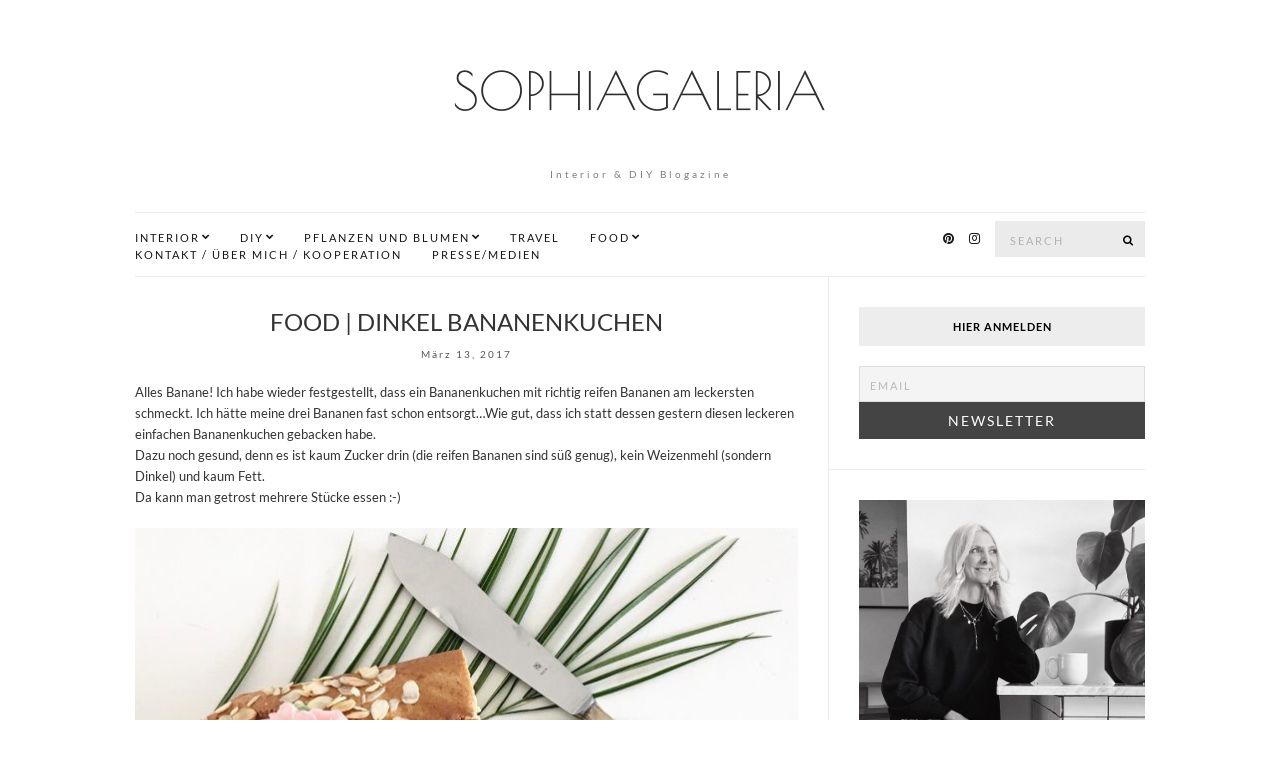

--- FILE ---
content_type: text/html; charset=UTF-8
request_url: https://sophiagaleria.de/food-dinkel-bananenkuchen/
body_size: 22992
content:
<!doctype html>
<html lang="de">
<head>
	<meta charset="UTF-8">
	<meta name="viewport" content="width=device-width, initial-scale=1">
	<link rel="pingback" href="https://sophiagaleria.de/xmlrpc.php">
	<link href='//sophiagaleria.de/wp-content/uploads/omgf/omgf-stylesheet-91/omgf-stylesheet-91.css?ver=1666015511' rel='stylesheet' type='text/css'>

	<meta name='robots' content='index, follow, max-image-preview:large, max-snippet:-1, max-video-preview:-1' />

	<!-- This site is optimized with the Yoast SEO plugin v26.7 - https://yoast.com/wordpress/plugins/seo/ -->
	<title>Food | Dinkel Bananenkuchen - sophiagaleria</title>
	<link rel="canonical" href="https://sophiagaleria.de/food-dinkel-bananenkuchen/" />
	<meta property="og:locale" content="de_DE" />
	<meta property="og:type" content="article" />
	<meta property="og:title" content="Food | Dinkel Bananenkuchen - sophiagaleria" />
	<meta property="og:description" content="Alles Banane! Ich habe wieder festgestellt, dass ein Bananenkuchen mit richtig reifen Bananen am leckersten schmeckt. Ich hätte meine drei Bananen fast schon entsorgt&#8230;Wie gut, dass [&hellip;]" />
	<meta property="og:url" content="https://sophiagaleria.de/food-dinkel-bananenkuchen/" />
	<meta property="og:site_name" content="sophiagaleria" />
	<meta property="article:published_time" content="2017-03-13T10:56:50+00:00" />
	<meta property="article:modified_time" content="2017-03-18T18:02:33+00:00" />
	<meta property="og:image" content="https://sophiagaleria.de/wp-content/uploads/2017/03/Banana-Cake-Dinkel-sophiagaleria.jpg" />
	<meta property="og:image:width" content="1472" />
	<meta property="og:image:height" content="1526" />
	<meta property="og:image:type" content="image/jpeg" />
	<meta name="author" content="sophiagaleria" />
	<meta name="twitter:label1" content="Verfasst von" />
	<meta name="twitter:data1" content="sophiagaleria" />
	<meta name="twitter:label2" content="Geschätzte Lesezeit" />
	<meta name="twitter:data2" content="1 Minute" />
	<script type="application/ld+json" class="yoast-schema-graph">{"@context":"https://schema.org","@graph":[{"@type":"Article","@id":"https://sophiagaleria.de/food-dinkel-bananenkuchen/#article","isPartOf":{"@id":"https://sophiagaleria.de/food-dinkel-bananenkuchen/"},"author":{"name":"sophiagaleria","@id":"https://sophiagaleria.de/#/schema/person/6f01178f95d42c8463149f1abdfb0d24"},"headline":"Food | Dinkel Bananenkuchen","datePublished":"2017-03-13T10:56:50+00:00","dateModified":"2017-03-18T18:02:33+00:00","mainEntityOfPage":{"@id":"https://sophiagaleria.de/food-dinkel-bananenkuchen/"},"wordCount":207,"publisher":{"@id":"https://sophiagaleria.de/#organization"},"image":{"@id":"https://sophiagaleria.de/food-dinkel-bananenkuchen/#primaryimage"},"thumbnailUrl":"https://sophiagaleria.de/wp-content/uploads/2017/03/Banana-Cake-Dinkel-sophiagaleria.jpg","keywords":["Banana","Banana Cake","Bananenbrot","Banenenkuchen","Dinkel","Food","Rezept"],"articleSection":["Dinkel","Food","Inspiration"],"inLanguage":"de"},{"@type":"WebPage","@id":"https://sophiagaleria.de/food-dinkel-bananenkuchen/","url":"https://sophiagaleria.de/food-dinkel-bananenkuchen/","name":"Food | Dinkel Bananenkuchen - sophiagaleria","isPartOf":{"@id":"https://sophiagaleria.de/#website"},"primaryImageOfPage":{"@id":"https://sophiagaleria.de/food-dinkel-bananenkuchen/#primaryimage"},"image":{"@id":"https://sophiagaleria.de/food-dinkel-bananenkuchen/#primaryimage"},"thumbnailUrl":"https://sophiagaleria.de/wp-content/uploads/2017/03/Banana-Cake-Dinkel-sophiagaleria.jpg","datePublished":"2017-03-13T10:56:50+00:00","dateModified":"2017-03-18T18:02:33+00:00","breadcrumb":{"@id":"https://sophiagaleria.de/food-dinkel-bananenkuchen/#breadcrumb"},"inLanguage":"de","potentialAction":[{"@type":"ReadAction","target":["https://sophiagaleria.de/food-dinkel-bananenkuchen/"]}]},{"@type":"ImageObject","inLanguage":"de","@id":"https://sophiagaleria.de/food-dinkel-bananenkuchen/#primaryimage","url":"https://sophiagaleria.de/wp-content/uploads/2017/03/Banana-Cake-Dinkel-sophiagaleria.jpg","contentUrl":"https://sophiagaleria.de/wp-content/uploads/2017/03/Banana-Cake-Dinkel-sophiagaleria.jpg","width":1472,"height":1526,"caption":"Banana Cake Dinkel sophiagaleria"},{"@type":"BreadcrumbList","@id":"https://sophiagaleria.de/food-dinkel-bananenkuchen/#breadcrumb","itemListElement":[{"@type":"ListItem","position":1,"name":"Home","item":"https://sophiagaleria.de/"},{"@type":"ListItem","position":2,"name":"Food | Dinkel Bananenkuchen"}]},{"@type":"WebSite","@id":"https://sophiagaleria.de/#website","url":"https://sophiagaleria.de/","name":"sophiagaleria","description":"Deko &amp; DIY Wohnblog","publisher":{"@id":"https://sophiagaleria.de/#organization"},"potentialAction":[{"@type":"SearchAction","target":{"@type":"EntryPoint","urlTemplate":"https://sophiagaleria.de/?s={search_term_string}"},"query-input":{"@type":"PropertyValueSpecification","valueRequired":true,"valueName":"search_term_string"}}],"inLanguage":"de"},{"@type":"Organization","@id":"https://sophiagaleria.de/#organization","name":"Sophiagaleria","url":"https://sophiagaleria.de/","logo":{"@type":"ImageObject","inLanguage":"de","@id":"https://sophiagaleria.de/#/schema/logo/image/","url":"https://sophiagaleria.de/wp-content/uploads/2019/03/Bildschirmfoto-2019-03-18-um-21.12.49.png","contentUrl":"https://sophiagaleria.de/wp-content/uploads/2019/03/Bildschirmfoto-2019-03-18-um-21.12.49.png","width":342,"height":322,"caption":"Sophiagaleria"},"image":{"@id":"https://sophiagaleria.de/#/schema/logo/image/"},"sameAs":["https://www.instagram.com/sophiagaleria/","https://www.pinterest.de/sophiagaleria/"]},{"@type":"Person","@id":"https://sophiagaleria.de/#/schema/person/6f01178f95d42c8463149f1abdfb0d24","name":"sophiagaleria","url":"https://sophiagaleria.de/author/daisy/"}]}</script>
	<!-- / Yoast SEO plugin. -->


<link rel="alternate" type="application/rss+xml" title="sophiagaleria &raquo; Feed" href="https://sophiagaleria.de/feed/" />
<link rel="alternate" type="application/rss+xml" title="sophiagaleria &raquo; Kommentar-Feed" href="https://sophiagaleria.de/comments/feed/" />
<link rel="alternate" title="oEmbed (JSON)" type="application/json+oembed" href="https://sophiagaleria.de/wp-json/oembed/1.0/embed?url=https%3A%2F%2Fsophiagaleria.de%2Ffood-dinkel-bananenkuchen%2F" />
<link rel="alternate" title="oEmbed (XML)" type="text/xml+oembed" href="https://sophiagaleria.de/wp-json/oembed/1.0/embed?url=https%3A%2F%2Fsophiagaleria.de%2Ffood-dinkel-bananenkuchen%2F&#038;format=xml" />
<style id='wp-img-auto-sizes-contain-inline-css' type='text/css'>
img:is([sizes=auto i],[sizes^="auto," i]){contain-intrinsic-size:3000px 1500px}
/*# sourceURL=wp-img-auto-sizes-contain-inline-css */
</style>
<link rel='stylesheet' id='sbi_styles-css' href='https://sophiagaleria.de/wp-content/plugins/instagram-feed/css/sbi-styles.min.css?ver=6.10.0' type='text/css' media='all' />
<style id='wp-emoji-styles-inline-css' type='text/css'>

	img.wp-smiley, img.emoji {
		display: inline !important;
		border: none !important;
		box-shadow: none !important;
		height: 1em !important;
		width: 1em !important;
		margin: 0 0.07em !important;
		vertical-align: -0.1em !important;
		background: none !important;
		padding: 0 !important;
	}
/*# sourceURL=wp-emoji-styles-inline-css */
</style>
<style id='wp-block-library-inline-css' type='text/css'>
:root{--wp-block-synced-color:#7a00df;--wp-block-synced-color--rgb:122,0,223;--wp-bound-block-color:var(--wp-block-synced-color);--wp-editor-canvas-background:#ddd;--wp-admin-theme-color:#007cba;--wp-admin-theme-color--rgb:0,124,186;--wp-admin-theme-color-darker-10:#006ba1;--wp-admin-theme-color-darker-10--rgb:0,107,160.5;--wp-admin-theme-color-darker-20:#005a87;--wp-admin-theme-color-darker-20--rgb:0,90,135;--wp-admin-border-width-focus:2px}@media (min-resolution:192dpi){:root{--wp-admin-border-width-focus:1.5px}}.wp-element-button{cursor:pointer}:root .has-very-light-gray-background-color{background-color:#eee}:root .has-very-dark-gray-background-color{background-color:#313131}:root .has-very-light-gray-color{color:#eee}:root .has-very-dark-gray-color{color:#313131}:root .has-vivid-green-cyan-to-vivid-cyan-blue-gradient-background{background:linear-gradient(135deg,#00d084,#0693e3)}:root .has-purple-crush-gradient-background{background:linear-gradient(135deg,#34e2e4,#4721fb 50%,#ab1dfe)}:root .has-hazy-dawn-gradient-background{background:linear-gradient(135deg,#faaca8,#dad0ec)}:root .has-subdued-olive-gradient-background{background:linear-gradient(135deg,#fafae1,#67a671)}:root .has-atomic-cream-gradient-background{background:linear-gradient(135deg,#fdd79a,#004a59)}:root .has-nightshade-gradient-background{background:linear-gradient(135deg,#330968,#31cdcf)}:root .has-midnight-gradient-background{background:linear-gradient(135deg,#020381,#2874fc)}:root{--wp--preset--font-size--normal:16px;--wp--preset--font-size--huge:42px}.has-regular-font-size{font-size:1em}.has-larger-font-size{font-size:2.625em}.has-normal-font-size{font-size:var(--wp--preset--font-size--normal)}.has-huge-font-size{font-size:var(--wp--preset--font-size--huge)}.has-text-align-center{text-align:center}.has-text-align-left{text-align:left}.has-text-align-right{text-align:right}.has-fit-text{white-space:nowrap!important}#end-resizable-editor-section{display:none}.aligncenter{clear:both}.items-justified-left{justify-content:flex-start}.items-justified-center{justify-content:center}.items-justified-right{justify-content:flex-end}.items-justified-space-between{justify-content:space-between}.screen-reader-text{border:0;clip-path:inset(50%);height:1px;margin:-1px;overflow:hidden;padding:0;position:absolute;width:1px;word-wrap:normal!important}.screen-reader-text:focus{background-color:#ddd;clip-path:none;color:#444;display:block;font-size:1em;height:auto;left:5px;line-height:normal;padding:15px 23px 14px;text-decoration:none;top:5px;width:auto;z-index:100000}html :where(.has-border-color){border-style:solid}html :where([style*=border-top-color]){border-top-style:solid}html :where([style*=border-right-color]){border-right-style:solid}html :where([style*=border-bottom-color]){border-bottom-style:solid}html :where([style*=border-left-color]){border-left-style:solid}html :where([style*=border-width]){border-style:solid}html :where([style*=border-top-width]){border-top-style:solid}html :where([style*=border-right-width]){border-right-style:solid}html :where([style*=border-bottom-width]){border-bottom-style:solid}html :where([style*=border-left-width]){border-left-style:solid}html :where(img[class*=wp-image-]){height:auto;max-width:100%}:where(figure){margin:0 0 1em}html :where(.is-position-sticky){--wp-admin--admin-bar--position-offset:var(--wp-admin--admin-bar--height,0px)}@media screen and (max-width:600px){html :where(.is-position-sticky){--wp-admin--admin-bar--position-offset:0px}}

/*# sourceURL=wp-block-library-inline-css */
</style><style id='global-styles-inline-css' type='text/css'>
:root{--wp--preset--aspect-ratio--square: 1;--wp--preset--aspect-ratio--4-3: 4/3;--wp--preset--aspect-ratio--3-4: 3/4;--wp--preset--aspect-ratio--3-2: 3/2;--wp--preset--aspect-ratio--2-3: 2/3;--wp--preset--aspect-ratio--16-9: 16/9;--wp--preset--aspect-ratio--9-16: 9/16;--wp--preset--color--black: #000000;--wp--preset--color--cyan-bluish-gray: #abb8c3;--wp--preset--color--white: #ffffff;--wp--preset--color--pale-pink: #f78da7;--wp--preset--color--vivid-red: #cf2e2e;--wp--preset--color--luminous-vivid-orange: #ff6900;--wp--preset--color--luminous-vivid-amber: #fcb900;--wp--preset--color--light-green-cyan: #7bdcb5;--wp--preset--color--vivid-green-cyan: #00d084;--wp--preset--color--pale-cyan-blue: #8ed1fc;--wp--preset--color--vivid-cyan-blue: #0693e3;--wp--preset--color--vivid-purple: #9b51e0;--wp--preset--gradient--vivid-cyan-blue-to-vivid-purple: linear-gradient(135deg,rgb(6,147,227) 0%,rgb(155,81,224) 100%);--wp--preset--gradient--light-green-cyan-to-vivid-green-cyan: linear-gradient(135deg,rgb(122,220,180) 0%,rgb(0,208,130) 100%);--wp--preset--gradient--luminous-vivid-amber-to-luminous-vivid-orange: linear-gradient(135deg,rgb(252,185,0) 0%,rgb(255,105,0) 100%);--wp--preset--gradient--luminous-vivid-orange-to-vivid-red: linear-gradient(135deg,rgb(255,105,0) 0%,rgb(207,46,46) 100%);--wp--preset--gradient--very-light-gray-to-cyan-bluish-gray: linear-gradient(135deg,rgb(238,238,238) 0%,rgb(169,184,195) 100%);--wp--preset--gradient--cool-to-warm-spectrum: linear-gradient(135deg,rgb(74,234,220) 0%,rgb(151,120,209) 20%,rgb(207,42,186) 40%,rgb(238,44,130) 60%,rgb(251,105,98) 80%,rgb(254,248,76) 100%);--wp--preset--gradient--blush-light-purple: linear-gradient(135deg,rgb(255,206,236) 0%,rgb(152,150,240) 100%);--wp--preset--gradient--blush-bordeaux: linear-gradient(135deg,rgb(254,205,165) 0%,rgb(254,45,45) 50%,rgb(107,0,62) 100%);--wp--preset--gradient--luminous-dusk: linear-gradient(135deg,rgb(255,203,112) 0%,rgb(199,81,192) 50%,rgb(65,88,208) 100%);--wp--preset--gradient--pale-ocean: linear-gradient(135deg,rgb(255,245,203) 0%,rgb(182,227,212) 50%,rgb(51,167,181) 100%);--wp--preset--gradient--electric-grass: linear-gradient(135deg,rgb(202,248,128) 0%,rgb(113,206,126) 100%);--wp--preset--gradient--midnight: linear-gradient(135deg,rgb(2,3,129) 0%,rgb(40,116,252) 100%);--wp--preset--font-size--small: 13px;--wp--preset--font-size--medium: 20px;--wp--preset--font-size--large: 36px;--wp--preset--font-size--x-large: 42px;--wp--preset--spacing--20: 0.44rem;--wp--preset--spacing--30: 0.67rem;--wp--preset--spacing--40: 1rem;--wp--preset--spacing--50: 1.5rem;--wp--preset--spacing--60: 2.25rem;--wp--preset--spacing--70: 3.38rem;--wp--preset--spacing--80: 5.06rem;--wp--preset--shadow--natural: 6px 6px 9px rgba(0, 0, 0, 0.2);--wp--preset--shadow--deep: 12px 12px 50px rgba(0, 0, 0, 0.4);--wp--preset--shadow--sharp: 6px 6px 0px rgba(0, 0, 0, 0.2);--wp--preset--shadow--outlined: 6px 6px 0px -3px rgb(255, 255, 255), 6px 6px rgb(0, 0, 0);--wp--preset--shadow--crisp: 6px 6px 0px rgb(0, 0, 0);}:where(.is-layout-flex){gap: 0.5em;}:where(.is-layout-grid){gap: 0.5em;}body .is-layout-flex{display: flex;}.is-layout-flex{flex-wrap: wrap;align-items: center;}.is-layout-flex > :is(*, div){margin: 0;}body .is-layout-grid{display: grid;}.is-layout-grid > :is(*, div){margin: 0;}:where(.wp-block-columns.is-layout-flex){gap: 2em;}:where(.wp-block-columns.is-layout-grid){gap: 2em;}:where(.wp-block-post-template.is-layout-flex){gap: 1.25em;}:where(.wp-block-post-template.is-layout-grid){gap: 1.25em;}.has-black-color{color: var(--wp--preset--color--black) !important;}.has-cyan-bluish-gray-color{color: var(--wp--preset--color--cyan-bluish-gray) !important;}.has-white-color{color: var(--wp--preset--color--white) !important;}.has-pale-pink-color{color: var(--wp--preset--color--pale-pink) !important;}.has-vivid-red-color{color: var(--wp--preset--color--vivid-red) !important;}.has-luminous-vivid-orange-color{color: var(--wp--preset--color--luminous-vivid-orange) !important;}.has-luminous-vivid-amber-color{color: var(--wp--preset--color--luminous-vivid-amber) !important;}.has-light-green-cyan-color{color: var(--wp--preset--color--light-green-cyan) !important;}.has-vivid-green-cyan-color{color: var(--wp--preset--color--vivid-green-cyan) !important;}.has-pale-cyan-blue-color{color: var(--wp--preset--color--pale-cyan-blue) !important;}.has-vivid-cyan-blue-color{color: var(--wp--preset--color--vivid-cyan-blue) !important;}.has-vivid-purple-color{color: var(--wp--preset--color--vivid-purple) !important;}.has-black-background-color{background-color: var(--wp--preset--color--black) !important;}.has-cyan-bluish-gray-background-color{background-color: var(--wp--preset--color--cyan-bluish-gray) !important;}.has-white-background-color{background-color: var(--wp--preset--color--white) !important;}.has-pale-pink-background-color{background-color: var(--wp--preset--color--pale-pink) !important;}.has-vivid-red-background-color{background-color: var(--wp--preset--color--vivid-red) !important;}.has-luminous-vivid-orange-background-color{background-color: var(--wp--preset--color--luminous-vivid-orange) !important;}.has-luminous-vivid-amber-background-color{background-color: var(--wp--preset--color--luminous-vivid-amber) !important;}.has-light-green-cyan-background-color{background-color: var(--wp--preset--color--light-green-cyan) !important;}.has-vivid-green-cyan-background-color{background-color: var(--wp--preset--color--vivid-green-cyan) !important;}.has-pale-cyan-blue-background-color{background-color: var(--wp--preset--color--pale-cyan-blue) !important;}.has-vivid-cyan-blue-background-color{background-color: var(--wp--preset--color--vivid-cyan-blue) !important;}.has-vivid-purple-background-color{background-color: var(--wp--preset--color--vivid-purple) !important;}.has-black-border-color{border-color: var(--wp--preset--color--black) !important;}.has-cyan-bluish-gray-border-color{border-color: var(--wp--preset--color--cyan-bluish-gray) !important;}.has-white-border-color{border-color: var(--wp--preset--color--white) !important;}.has-pale-pink-border-color{border-color: var(--wp--preset--color--pale-pink) !important;}.has-vivid-red-border-color{border-color: var(--wp--preset--color--vivid-red) !important;}.has-luminous-vivid-orange-border-color{border-color: var(--wp--preset--color--luminous-vivid-orange) !important;}.has-luminous-vivid-amber-border-color{border-color: var(--wp--preset--color--luminous-vivid-amber) !important;}.has-light-green-cyan-border-color{border-color: var(--wp--preset--color--light-green-cyan) !important;}.has-vivid-green-cyan-border-color{border-color: var(--wp--preset--color--vivid-green-cyan) !important;}.has-pale-cyan-blue-border-color{border-color: var(--wp--preset--color--pale-cyan-blue) !important;}.has-vivid-cyan-blue-border-color{border-color: var(--wp--preset--color--vivid-cyan-blue) !important;}.has-vivid-purple-border-color{border-color: var(--wp--preset--color--vivid-purple) !important;}.has-vivid-cyan-blue-to-vivid-purple-gradient-background{background: var(--wp--preset--gradient--vivid-cyan-blue-to-vivid-purple) !important;}.has-light-green-cyan-to-vivid-green-cyan-gradient-background{background: var(--wp--preset--gradient--light-green-cyan-to-vivid-green-cyan) !important;}.has-luminous-vivid-amber-to-luminous-vivid-orange-gradient-background{background: var(--wp--preset--gradient--luminous-vivid-amber-to-luminous-vivid-orange) !important;}.has-luminous-vivid-orange-to-vivid-red-gradient-background{background: var(--wp--preset--gradient--luminous-vivid-orange-to-vivid-red) !important;}.has-very-light-gray-to-cyan-bluish-gray-gradient-background{background: var(--wp--preset--gradient--very-light-gray-to-cyan-bluish-gray) !important;}.has-cool-to-warm-spectrum-gradient-background{background: var(--wp--preset--gradient--cool-to-warm-spectrum) !important;}.has-blush-light-purple-gradient-background{background: var(--wp--preset--gradient--blush-light-purple) !important;}.has-blush-bordeaux-gradient-background{background: var(--wp--preset--gradient--blush-bordeaux) !important;}.has-luminous-dusk-gradient-background{background: var(--wp--preset--gradient--luminous-dusk) !important;}.has-pale-ocean-gradient-background{background: var(--wp--preset--gradient--pale-ocean) !important;}.has-electric-grass-gradient-background{background: var(--wp--preset--gradient--electric-grass) !important;}.has-midnight-gradient-background{background: var(--wp--preset--gradient--midnight) !important;}.has-small-font-size{font-size: var(--wp--preset--font-size--small) !important;}.has-medium-font-size{font-size: var(--wp--preset--font-size--medium) !important;}.has-large-font-size{font-size: var(--wp--preset--font-size--large) !important;}.has-x-large-font-size{font-size: var(--wp--preset--font-size--x-large) !important;}
/*# sourceURL=global-styles-inline-css */
</style>

<style id='classic-theme-styles-inline-css' type='text/css'>
/*! This file is auto-generated */
.wp-block-button__link{color:#fff;background-color:#32373c;border-radius:9999px;box-shadow:none;text-decoration:none;padding:calc(.667em + 2px) calc(1.333em + 2px);font-size:1.125em}.wp-block-file__button{background:#32373c;color:#fff;text-decoration:none}
/*# sourceURL=/wp-includes/css/classic-themes.min.css */
</style>
<link rel='stylesheet' id='parent-style-css' href='https://sophiagaleria.de/wp-content/themes/olsen/style.css?ver=7d62f4c354f7af089a9969fb44111ec9' type='text/css' media='all' />
<link rel='stylesheet' id='ci-google-font-css' href='//sophiagaleria.de/wp-content/uploads/omgf/ci-google-font/ci-google-font.css?ver=1666015511' type='text/css' media='all' />
<link rel='stylesheet' id='ci-base-css' href='https://sophiagaleria.de/wp-content/themes/olsen/css/base.css?ver=1.0' type='text/css' media='all' />
<link rel='stylesheet' id='font-awesome-css' href='https://sophiagaleria.de/wp-content/themes/olsen/css/font-awesome.css?ver=4.7.0' type='text/css' media='all' />
<link rel='stylesheet' id='magnific-css' href='https://sophiagaleria.de/wp-content/themes/olsen/css/magnific.css?ver=1.0.0' type='text/css' media='all' />
<link rel='stylesheet' id='slick-css' href='https://sophiagaleria.de/wp-content/themes/olsen/css/slick.css?ver=1.5.7' type='text/css' media='all' />
<link rel='stylesheet' id='mmenu-css' href='https://sophiagaleria.de/wp-content/themes/olsen/css/mmenu.css?ver=5.2.0' type='text/css' media='all' />
<link rel='stylesheet' id='justifiedGallery-css' href='https://sophiagaleria.de/wp-content/themes/olsen/css/justifiedGallery.min.css?ver=3.6.3' type='text/css' media='all' />
<link rel='stylesheet' id='olsen-style-parent-css' href='https://sophiagaleria.de/wp-content/themes/olsen/style.css?ver=1.0' type='text/css' media='all' />
<link rel='stylesheet' id='ci-style-css' href='https://sophiagaleria.de/wp-content/themes/olsen%20child/style.css?ver=1.0' type='text/css' media='all' />
<link rel='stylesheet' id='newsletter-css' href='https://sophiagaleria.de/wp-content/plugins/newsletter/style.css?ver=9.1.0' type='text/css' media='all' />
<link rel='stylesheet' id='borlabs-cookie-css' href='https://sophiagaleria.de/wp-content/cache/borlabs-cookie/borlabs-cookie_1_de.css?ver=2.3.6-16' type='text/css' media='all' />
<script type="text/javascript" src="https://sophiagaleria.de/wp-content/themes/olsen/js/modernizr.js?ver=2.8.3" id="modernizr-js"></script>
<script type="text/javascript" src="https://sophiagaleria.de/wp-includes/js/jquery/jquery.min.js?ver=3.7.1" id="jquery-core-js"></script>
<script type="text/javascript" src="https://sophiagaleria.de/wp-includes/js/jquery/jquery-migrate.min.js?ver=3.4.1" id="jquery-migrate-js"></script>
<script type="text/javascript" id="borlabs-cookie-prioritize-js-extra">
/* <![CDATA[ */
var borlabsCookiePrioritized = {"domain":"sophiagaleria.de","path":"/","version":"1","bots":"1","optInJS":{"statistics":{"google-tag-manager":"[base64]"}}};
//# sourceURL=borlabs-cookie-prioritize-js-extra
/* ]]> */
</script>
<script type="text/javascript" src="https://sophiagaleria.de/wp-content/plugins/borlabs-cookie/assets/javascript/borlabs-cookie-prioritize.min.js?ver=2.3.6" id="borlabs-cookie-prioritize-js"></script>
<link rel="https://api.w.org/" href="https://sophiagaleria.de/wp-json/" /><link rel="alternate" title="JSON" type="application/json" href="https://sophiagaleria.de/wp-json/wp/v2/posts/4790" /><link rel="EditURI" type="application/rsd+xml" title="RSD" href="https://sophiagaleria.de/xmlrpc.php?rsd" />
<!-- Analytics by WP Statistics - https://wp-statistics.com -->
<style type="text/css">			h4 {
				font-size: 1px;
			}
						.entry-title,
			.slide-title,
			.section-title {
				text-transform: uppercase;
			}
						.widget-title {
				text-transform: uppercase;
			}
						.nav {
				text-transform: uppercase;
			}
						.btn,
			input[type="button"],
			input[type="submit"],
			input[type="reset"],
			button,
			.button,
			#paging,
			.comment-reply-link,
			.read-more {
				text-transform: uppercase;
			}
						.sidebar .widget-title {
				background-color: #ededed;
			}
						.sidebar .widget-title{
				color: #000000;
			}

			.sidebar .widget-title:after {
				background: #000000;
			}
						.sidebar {
				color: #000000;
			}
			.attachment-post-thumbnail {
    height: 100% !important;
width: 100% !important;
}
.entry-content a:not(.button){
border: none;
font-weight: 800;
}</style>	<style type="text/css" id="custom-background-css">
	body.custom-background { background-color: #ffffff; }
	.site-bar.is_stuck,
	.entry-utils .socials,
	.read-more,
	.navigation > li ul a,
	.navigation > li ul a:hover {
		background-color: #ffffff	}
	</style>
	<link rel="icon" href="https://sophiagaleria.de/wp-content/uploads/2019/03/cropped-Bildschirmfoto-2019-03-18-um-21.15.32-32x32.png" sizes="32x32" />
<link rel="icon" href="https://sophiagaleria.de/wp-content/uploads/2019/03/cropped-Bildschirmfoto-2019-03-18-um-21.15.32-192x192.png" sizes="192x192" />
<link rel="apple-touch-icon" href="https://sophiagaleria.de/wp-content/uploads/2019/03/cropped-Bildschirmfoto-2019-03-18-um-21.15.32-180x180.png" />
<meta name="msapplication-TileImage" content="https://sophiagaleria.de/wp-content/uploads/2019/03/cropped-Bildschirmfoto-2019-03-18-um-21.15.32-270x270.png" />
</head>
<body data-rsssl=1 class="wp-singular post-template-default single single-post postid-4790 single-format-standard custom-background wp-theme-olsen wp-child-theme-olsenchild">

<div id="page">

	<div class="container">
		<div class="row">
			<div class="col-md-12">

									<header id="masthead" class="site-header group">

						<div class="site-logo">
							<h1>
								<a href="https://sophiagaleria.de">
									<img src="https://sophiagaleria.de/wp-content/themes/olsen%20child/img/logo.png"
										     alt="sophiagaleria"/>
								</a>
							</h1>
							<p class="tagline">Interior &amp; DIY Blogazine</p>
						</div><!-- /site-logo -->

						<div class="site-bar group ">
							<nav class="nav" role="navigation">
								<ul id="menu-menu-themen" class="navigation"><li id="menu-item-2565" class="menu-item menu-item-type-taxonomy menu-item-object-category menu-item-has-children menu-item-2565"><a href="https://sophiagaleria.de/category/interior/">Interior</a>
<ul class="sub-menu">
	<li id="menu-item-9876" class="menu-item menu-item-type-taxonomy menu-item-object-category menu-item-9876"><a href="https://sophiagaleria.de/category/homestories/">Homestories</a></li>
	<li id="menu-item-9894" class="menu-item menu-item-type-taxonomy menu-item-object-category menu-item-9894"><a href="https://sophiagaleria.de/category/wanddeko/">Wanddeko</a></li>
	<li id="menu-item-9899" class="menu-item menu-item-type-taxonomy menu-item-object-category menu-item-9899"><a href="https://sophiagaleria.de/category/dekoration/">Dekoration</a></li>
	<li id="menu-item-11114" class="menu-item menu-item-type-taxonomy menu-item-object-category current-post-ancestor current-menu-parent current-post-parent menu-item-11114"><a href="https://sophiagaleria.de/category/inspiration/">Inspiration</a></li>
</ul>
</li>
<li id="menu-item-2578" class="menu-item menu-item-type-taxonomy menu-item-object-category menu-item-has-children menu-item-2578"><a href="https://sophiagaleria.de/category/diy/">DIY</a>
<ul class="sub-menu">
	<li id="menu-item-13110" class="menu-item menu-item-type-taxonomy menu-item-object-category menu-item-13110"><a href="https://sophiagaleria.de/category/kerzen/">Kerzen DIY</a></li>
	<li id="menu-item-9892" class="menu-item menu-item-type-taxonomy menu-item-object-category menu-item-9892"><a href="https://sophiagaleria.de/category/pflanzen-diy/">Pflanzen DIY</a></li>
	<li id="menu-item-9897" class="menu-item menu-item-type-taxonomy menu-item-object-category menu-item-9897"><a href="https://sophiagaleria.de/category/diy/blumen-diy/">Blumen DIY</a></li>
	<li id="menu-item-11112" class="menu-item menu-item-type-taxonomy menu-item-object-category menu-item-11112"><a href="https://sophiagaleria.de/category/ostern/">Oster DIY</a></li>
	<li id="menu-item-14448" class="menu-item menu-item-type-taxonomy menu-item-object-category menu-item-14448"><a href="https://sophiagaleria.de/category/diy/muttertag-diy/">Muttertag DIY</a></li>
	<li id="menu-item-9890" class="menu-item menu-item-type-taxonomy menu-item-object-category menu-item-9890"><a href="https://sophiagaleria.de/category/herbst-diy/">Herbst DIY</a></li>
	<li id="menu-item-9893" class="menu-item menu-item-type-taxonomy menu-item-object-category menu-item-9893"><a href="https://sophiagaleria.de/category/halloween/">Halloween DIY</a></li>
	<li id="menu-item-9891" class="menu-item menu-item-type-taxonomy menu-item-object-category menu-item-9891"><a href="https://sophiagaleria.de/category/weihnachts-diy/">Weihnachten DIY</a></li>
</ul>
</li>
<li id="menu-item-2687" class="menu-item menu-item-type-taxonomy menu-item-object-category menu-item-has-children menu-item-2687"><a href="https://sophiagaleria.de/category/blumen/">Pflanzen und Blumen</a>
<ul class="sub-menu">
	<li id="menu-item-9896" class="menu-item menu-item-type-taxonomy menu-item-object-category menu-item-9896"><a href="https://sophiagaleria.de/category/pflanzen-deko/">Pflanzen Deko</a></li>
	<li id="menu-item-9895" class="menu-item menu-item-type-taxonomy menu-item-object-category menu-item-9895"><a href="https://sophiagaleria.de/category/pflanzen-diy/">Pflanzen DIY</a></li>
	<li id="menu-item-12385" class="menu-item menu-item-type-taxonomy menu-item-object-category menu-item-12385"><a href="https://sophiagaleria.de/category/blumen/">Blumen Deko</a></li>
	<li id="menu-item-11111" class="menu-item menu-item-type-taxonomy menu-item-object-category menu-item-11111"><a href="https://sophiagaleria.de/category/garten/">Garten</a></li>
</ul>
</li>
<li id="menu-item-14449" class="menu-item menu-item-type-taxonomy menu-item-object-category menu-item-14449"><a href="https://sophiagaleria.de/category/travel/">Travel</a></li>
<li id="menu-item-2566" class="menu-item menu-item-type-taxonomy menu-item-object-category current-post-ancestor current-menu-parent current-post-parent menu-item-has-children menu-item-2566"><a href="https://sophiagaleria.de/category/food/">Food</a>
<ul class="sub-menu">
	<li id="menu-item-11113" class="menu-item menu-item-type-taxonomy menu-item-object-category current-post-ancestor current-menu-parent current-post-parent menu-item-11113"><a href="https://sophiagaleria.de/category/food/">Food</a></li>
	<li id="menu-item-9898" class="menu-item menu-item-type-taxonomy menu-item-object-category menu-item-9898"><a href="https://sophiagaleria.de/category/drinks/">Drinks</a></li>
</ul>
</li>
<li id="menu-item-2631" class="menu-item menu-item-type-post_type menu-item-object-page menu-item-2631"><a href="https://sophiagaleria.de/kontakt/">Kontakt / Über mich / Kooperation</a></li>
<li id="menu-item-8363" class="menu-item menu-item-type-post_type menu-item-object-page menu-item-8363"><a href="https://sophiagaleria.de/medien/">Presse/Medien</a></li>
</ul>
								<a class="mobile-nav-trigger" href="#mobilemenu"><i class="fa fa-navicon"></i> Menu</a>
							</nav>
							<div id="mobilemenu"></div>

							
							<div class="site-tools has-search">
								<form action="https://sophiagaleria.de/" class="searchform" method="get">
	<div>
		<label class="screen-reader-text">Search for:</label>
		<input type="text" placeholder="Search" name="s" value="">
		<button class="searchsubmit" type="submit"><i class="fa fa-search"></i><span class="screen-reader-text">Search</span></button>
	</div>
</form>
										<ul class="socials">
			<li><a href="https://www.pinterest.de/sophiagaleria/" target="_blank"><i class="fa fa-pinterest"></i></a></li><li><a href="https://www.instagram.com/sophiagaleria/" target="_blank"><i class="fa fa-instagram"></i></a></li>					</ul>
		
							</div><!-- /site-tools -->
						</div><!-- /site-bar -->

					</header>
				
				
				<div id="site-content">


<div class="row">

	<div class="col-md-8 ">
		<main id="content">
			<div class="row">
				<div class="col-md-12">

											<article id="entry-4790" class="entry post-4790 post type-post status-publish format-standard has-post-thumbnail hentry category-dinkel category-food category-inspiration tag-banana tag-banana-cake tag-bananenbrot tag-banenenkuchen tag-dinkel tag-food tag-rezept">

							
							<h2 class="entry-title">
								Food |  Dinkel Bananenkuchen							</h2>

							<div class="entry-meta entry-meta-bottom">
																	<time class="entry-date" datetime="2017-03-13T11:56:50+01:00">März 13, 2017</time>
								
								<a href="https://sophiagaleria.de/food-dinkel-bananenkuchen/#respond" class="entry-comments-no ">Keine Kommentare</a>
							</div>

							<div class="entry-featured">
																							</div>


							<div class="entry-content">
								<p>Alles Banane! Ich habe wieder festgestellt, dass ein Bananenkuchen mit richtig reifen Bananen am leckersten schmeckt. Ich hätte meine drei Bananen fast schon entsorgt&#8230;Wie gut, dass ich statt dessen gestern diesen leckeren einfachen Bananenkuchen gebacken habe.<br />
Dazu noch gesund, denn es ist kaum Zucker drin (die reifen Bananen sind süß genug), kein Weizenmehl (sondern Dinkel) und kaum Fett.<br />
Da kann man getrost mehrere Stücke essen :-)</p>
<p><img fetchpriority="high" decoding="async" class="aligncenter size-large wp-image-4796" src="https://sophiagaleria.de/wp-content/uploads/2017/03/Dinkel-Bananen-Kuchen-sophiagaleria-1024x1024.jpg" alt="Dinkel Bananen Kuchen sophiagaleria" width="665" height="665" srcset="https://sophiagaleria.de/wp-content/uploads/2017/03/Dinkel-Bananen-Kuchen-sophiagaleria-1024x1024.jpg 1024w, https://sophiagaleria.de/wp-content/uploads/2017/03/Dinkel-Bananen-Kuchen-sophiagaleria-150x150.jpg 150w, https://sophiagaleria.de/wp-content/uploads/2017/03/Dinkel-Bananen-Kuchen-sophiagaleria-300x300.jpg 300w, https://sophiagaleria.de/wp-content/uploads/2017/03/Dinkel-Bananen-Kuchen-sophiagaleria-768x768.jpg 768w, https://sophiagaleria.de/wp-content/uploads/2017/03/Dinkel-Bananen-Kuchen-sophiagaleria-665x665.jpg 665w, https://sophiagaleria.de/wp-content/uploads/2017/03/Dinkel-Bananen-Kuchen-sophiagaleria-260x260.jpg 260w, https://sophiagaleria.de/wp-content/uploads/2017/03/Dinkel-Bananen-Kuchen-sophiagaleria-200x200.jpg 200w, https://sophiagaleria.de/wp-content/uploads/2017/03/Dinkel-Bananen-Kuchen-sophiagaleria-100x100.jpg 100w, https://sophiagaleria.de/wp-content/uploads/2017/03/Dinkel-Bananen-Kuchen-sophiagaleria.jpg 1200w" sizes="(max-width: 665px) 100vw, 665px" /></p>
<p>Zutaten:</p>
<p>3 reife Bananen<br />
Saft einer halben Zitrone<br />
2 Eier<br />
ca 2 Esslöffel braunen Zucker<br />
ca 80-100 gr weiche Butter<br />
250 gr Dinkelmehl<br />
ca 2 Teelöffel Backpulver<br />
event. Mandeln als Topping</p>
<p>So gehts: Zucker, Butter, Eier schön schaumig schlagen, die zerkleinerten Bananen mit der Zitrone dazu rühren. Dann langsam das Mehl mit dem Backpulver dazu streuen. Den Teig in eine Kastenform füllen, Mandel daraufstreuen und ca. 60 min bei 170 Grad backen.</p>
<p>Wer zu diesem leckeren gesunden Bananenkuchen noch einen gesunden Kaffee trinken möchte ;-)  kann statt normaler Milch auch Hafermilch nehmen, die läßt sich super schäumen. Schmeckt allerdings etwas süßer. Oder man trinkt einfach einen leckern Tee dazu.</p>
<p>In diesem Sinne &#8222;Happy Baking!&#8220;</p>
<div id='gallery-1' class='gallery galleryid-4790 gallery-columns-2 gallery-size-large'><figure class='gallery-item'>
			<div class='gallery-icon landscape'>
				<img decoding="async" width="665" height="665" src="https://sophiagaleria.de/wp-content/uploads/2017/03/Bananenkuchen-sophiagaleria-1024x1024.jpg" class="attachment-large size-large" alt="Dinkel Bananen Kuchen sophiagaleria" srcset="https://sophiagaleria.de/wp-content/uploads/2017/03/Bananenkuchen-sophiagaleria-1024x1024.jpg 1024w, https://sophiagaleria.de/wp-content/uploads/2017/03/Bananenkuchen-sophiagaleria-150x150.jpg 150w, https://sophiagaleria.de/wp-content/uploads/2017/03/Bananenkuchen-sophiagaleria-300x300.jpg 300w, https://sophiagaleria.de/wp-content/uploads/2017/03/Bananenkuchen-sophiagaleria-768x768.jpg 768w, https://sophiagaleria.de/wp-content/uploads/2017/03/Bananenkuchen-sophiagaleria-665x665.jpg 665w, https://sophiagaleria.de/wp-content/uploads/2017/03/Bananenkuchen-sophiagaleria-260x260.jpg 260w, https://sophiagaleria.de/wp-content/uploads/2017/03/Bananenkuchen-sophiagaleria-200x200.jpg 200w, https://sophiagaleria.de/wp-content/uploads/2017/03/Bananenkuchen-sophiagaleria-100x100.jpg 100w, https://sophiagaleria.de/wp-content/uploads/2017/03/Bananenkuchen-sophiagaleria.jpg 1200w" sizes="(max-width: 665px) 100vw, 665px" />
			</div></figure><figure class='gallery-item'>
			<div class='gallery-icon landscape'>
				<img decoding="async" width="665" height="665" src="https://sophiagaleria.de/wp-content/uploads/2017/03/Banana-Cake-sophiagaleria-1024x1024.jpg" class="attachment-large size-large" alt="Dinkel Bananen Kuchen sophiagaleria" srcset="https://sophiagaleria.de/wp-content/uploads/2017/03/Banana-Cake-sophiagaleria-1024x1024.jpg 1024w, https://sophiagaleria.de/wp-content/uploads/2017/03/Banana-Cake-sophiagaleria-150x150.jpg 150w, https://sophiagaleria.de/wp-content/uploads/2017/03/Banana-Cake-sophiagaleria-300x300.jpg 300w, https://sophiagaleria.de/wp-content/uploads/2017/03/Banana-Cake-sophiagaleria-768x768.jpg 768w, https://sophiagaleria.de/wp-content/uploads/2017/03/Banana-Cake-sophiagaleria-665x665.jpg 665w, https://sophiagaleria.de/wp-content/uploads/2017/03/Banana-Cake-sophiagaleria-260x260.jpg 260w, https://sophiagaleria.de/wp-content/uploads/2017/03/Banana-Cake-sophiagaleria-200x200.jpg 200w, https://sophiagaleria.de/wp-content/uploads/2017/03/Banana-Cake-sophiagaleria-100x100.jpg 100w, https://sophiagaleria.de/wp-content/uploads/2017/03/Banana-Cake-sophiagaleria.jpg 1200w" sizes="(max-width: 665px) 100vw, 665px" />
			</div></figure>
		</div>

<p style="text-align: center;"> <a href="https://www.bloglovin.com/blogs/sophiagaleria-13761713" target="_blank">Follow me on Instagram<br />
my blog on bloglovin</a><br />
<a href="https://de.pinterest.com/sophiagaleria/" target="_blank">Follow my Pinterest Board</a></p>
															</div>

														
								
							
							

							
							
															<div id="paging" class="group">
																												<a href="https://sophiagaleria.de/interior-flower-power-vitra-blumenvase-nuage/" class="paging-standard paging-older">Previous Post</a>
																												<a href="https://sophiagaleria.de/leckerer-ananas-linsen-salat/" class="paging-standard paging-newer">Next Post</a>
																	</div>
							
							
							
							




						</article>
									</div>
			</div>
		</main>
	</div>

			<div class="col-md-4">
			<div class="sidebar sidebar-right">
	<aside id="newsletterwidgetminimal-2" class="widget group widget_newsletterwidgetminimal"><h3 class="widget-title">Hier anmelden</h3><div class="tnp tnp-widget-minimal"><form class="tnp-form" action="https://sophiagaleria.de/wp-admin/admin-ajax.php?action=tnp&na=s" method="post"><input type="hidden" name="nr" value="widget-minimal"/><input class="tnp-email" type="email" required name="ne" value="" placeholder="Email" aria-label="Email"><input class="tnp-submit" type="submit" value="NEWSLETTER"></form></div></aside><aside id="simpleimage-41" class="widget group widget_simpleimage">

	<p class="simple-image">
		<img width="665" height="682" src="https://sophiagaleria.de/wp-content/uploads/2021/06/sophiagaleria-sw-2-998x1024.jpeg" class="attachment-large size-large" alt="" decoding="async" loading="lazy" srcset="https://sophiagaleria.de/wp-content/uploads/2021/06/sophiagaleria-sw-2-998x1024.jpeg 998w, https://sophiagaleria.de/wp-content/uploads/2021/06/sophiagaleria-sw-2-293x300.jpeg 293w, https://sophiagaleria.de/wp-content/uploads/2021/06/sophiagaleria-sw-2-146x150.jpeg 146w, https://sophiagaleria.de/wp-content/uploads/2021/06/sophiagaleria-sw-2-768x788.jpeg 768w, https://sophiagaleria.de/wp-content/uploads/2021/06/sophiagaleria-sw-2-1498x1536.jpeg 1498w, https://sophiagaleria.de/wp-content/uploads/2021/06/sophiagaleria-sw-2-665x682.jpeg 665w, https://sophiagaleria.de/wp-content/uploads/2021/06/sophiagaleria-sw-2-254x260.jpeg 254w, https://sophiagaleria.de/wp-content/uploads/2021/06/sophiagaleria-sw-2.jpeg 1600w" sizes="auto, (max-width: 665px) 100vw, 665px" />	</p>

<p>Schön, dass ihr hier seid! Hier dreht sich alles um DIY &amp; Wohn Inspiration. Deko Tipps, Pflanzen und Blumen, einfach umzusetzende DIY und Upcycling Ideen und was das Leben sonst noch leichter macht. </p>
<p>Viel Spaß dabei! Eure Sophie ♥         </p>

</aside><aside id="media_image-66" class="widget group widget_media_image"><h3 class="widget-title">10% Rabattcode &#8211; Stay healthy!</h3><a href="https://www.hurom-europe.com/de/?ref=Sophiagaleria&#038;coupon_code=SOPHIAGALERIA10"><img width="1200" height="1723" src="https://sophiagaleria.de/wp-content/uploads/2024/11/Hurom-Slow-Juicer-h400-sophiagaleria-10.jpg" class="image wp-image-16401  attachment-full size-full" alt="" style="max-width: 100%; height: auto;" decoding="async" loading="lazy" srcset="https://sophiagaleria.de/wp-content/uploads/2024/11/Hurom-Slow-Juicer-h400-sophiagaleria-10.jpg 1200w, https://sophiagaleria.de/wp-content/uploads/2024/11/Hurom-Slow-Juicer-h400-sophiagaleria-10-209x300.jpg 209w, https://sophiagaleria.de/wp-content/uploads/2024/11/Hurom-Slow-Juicer-h400-sophiagaleria-10-713x1024.jpg 713w, https://sophiagaleria.de/wp-content/uploads/2024/11/Hurom-Slow-Juicer-h400-sophiagaleria-10-104x150.jpg 104w, https://sophiagaleria.de/wp-content/uploads/2024/11/Hurom-Slow-Juicer-h400-sophiagaleria-10-768x1103.jpg 768w, https://sophiagaleria.de/wp-content/uploads/2024/11/Hurom-Slow-Juicer-h400-sophiagaleria-10-1070x1536.jpg 1070w, https://sophiagaleria.de/wp-content/uploads/2024/11/Hurom-Slow-Juicer-h400-sophiagaleria-10-665x955.jpg 665w, https://sophiagaleria.de/wp-content/uploads/2024/11/Hurom-Slow-Juicer-h400-sophiagaleria-10-181x260.jpg 181w" sizes="auto, (max-width: 1200px) 100vw, 1200px" /></a></aside><aside id="media_image-67" class="widget group widget_media_image"><h3 class="widget-title">Werbung/ Mini Tampolin &#8211; Jump for Joy!</h3><a href="https://www.bellicon.com/?acc=SG2025&#038;a_bid=f1c026c9"><img width="1100" height="1446" src="https://sophiagaleria.de/wp-content/uploads/2021/01/Sophiagaleria-Bellicon-Miini-Trampolin-1-1.jpg" class="image wp-image-13070  attachment-full size-full" alt="" style="max-width: 100%; height: auto;" title="Werbung/ Mini Tampolin - Jump for Joy!" decoding="async" loading="lazy" srcset="https://sophiagaleria.de/wp-content/uploads/2021/01/Sophiagaleria-Bellicon-Miini-Trampolin-1-1.jpg 1100w, https://sophiagaleria.de/wp-content/uploads/2021/01/Sophiagaleria-Bellicon-Miini-Trampolin-1-1-228x300.jpg 228w, https://sophiagaleria.de/wp-content/uploads/2021/01/Sophiagaleria-Bellicon-Miini-Trampolin-1-1-779x1024.jpg 779w, https://sophiagaleria.de/wp-content/uploads/2021/01/Sophiagaleria-Bellicon-Miini-Trampolin-1-1-114x150.jpg 114w, https://sophiagaleria.de/wp-content/uploads/2021/01/Sophiagaleria-Bellicon-Miini-Trampolin-1-1-768x1010.jpg 768w, https://sophiagaleria.de/wp-content/uploads/2021/01/Sophiagaleria-Bellicon-Miini-Trampolin-1-1-665x874.jpg 665w, https://sophiagaleria.de/wp-content/uploads/2021/01/Sophiagaleria-Bellicon-Miini-Trampolin-1-1-198x260.jpg 198w" sizes="auto, (max-width: 1100px) 100vw, 1100px" /></a></aside><aside id="media_image-61" class="widget group widget_media_image"><h3 class="widget-title">&#8222;Put a bow on it&#8220;</h3><a href="https://sophiagaleria.de/schleifen-inspiration/"><img width="1350" height="1800" src="https://sophiagaleria.de/wp-content/uploads/2023/12/Schleifen-TRend-sophiagaleria.jpg" class="image wp-image-16017  attachment-full size-full" alt="Schleifen Deko Trend" style="max-width: 100%; height: auto;" decoding="async" loading="lazy" srcset="https://sophiagaleria.de/wp-content/uploads/2023/12/Schleifen-TRend-sophiagaleria.jpg 1350w, https://sophiagaleria.de/wp-content/uploads/2023/12/Schleifen-TRend-sophiagaleria-225x300.jpg 225w, https://sophiagaleria.de/wp-content/uploads/2023/12/Schleifen-TRend-sophiagaleria-768x1024.jpg 768w, https://sophiagaleria.de/wp-content/uploads/2023/12/Schleifen-TRend-sophiagaleria-113x150.jpg 113w, https://sophiagaleria.de/wp-content/uploads/2023/12/Schleifen-TRend-sophiagaleria-1152x1536.jpg 1152w, https://sophiagaleria.de/wp-content/uploads/2023/12/Schleifen-TRend-sophiagaleria-665x887.jpg 665w, https://sophiagaleria.de/wp-content/uploads/2023/12/Schleifen-TRend-sophiagaleria-195x260.jpg 195w, https://sophiagaleria.de/wp-content/uploads/2023/12/Schleifen-TRend-sophiagaleria-750x1000.jpg 750w" sizes="auto, (max-width: 1350px) 100vw, 1350px" /></a></aside><aside id="media_image-44" class="widget group widget_media_image"><h3 class="widget-title">Mein Buch &#8211;&gt; Erhältlich im Buchhandel</h3><a href="https://amzn.to/2RFbPQY"><img width="446" height="496" src="https://sophiagaleria.de/wp-content/uploads/2021/05/Style-your-home-mit-sophiagaleria.png" class="image wp-image-13418  attachment-full size-full" alt="Style your home mit sophiagaleria DIY und Deko Buch" style="max-width: 100%; height: auto;" title="Mein Buch!! --&gt; Jetzt im Buchhandel" decoding="async" loading="lazy" srcset="https://sophiagaleria.de/wp-content/uploads/2021/05/Style-your-home-mit-sophiagaleria.png 446w, https://sophiagaleria.de/wp-content/uploads/2021/05/Style-your-home-mit-sophiagaleria-270x300.png 270w, https://sophiagaleria.de/wp-content/uploads/2021/05/Style-your-home-mit-sophiagaleria-135x150.png 135w, https://sophiagaleria.de/wp-content/uploads/2021/05/Style-your-home-mit-sophiagaleria-234x260.png 234w" sizes="auto, (max-width: 446px) 100vw, 446px" /></a></aside><aside id="media_image-62" class="widget group widget_media_image"><a href="https://sophiagaleria.de/hortensien-efeu-tisch-deko-in-5-minuten/"><img width="1193" height="1623" src="https://sophiagaleria.de/wp-content/uploads/2023/12/DIY-Hortensien-Deko-sophiagaleria.jpg" class="image wp-image-16021  attachment-full size-full" alt="Hortensien Deko sophiagaleria" style="max-width: 100%; height: auto;" decoding="async" loading="lazy" srcset="https://sophiagaleria.de/wp-content/uploads/2023/12/DIY-Hortensien-Deko-sophiagaleria.jpg 1193w, https://sophiagaleria.de/wp-content/uploads/2023/12/DIY-Hortensien-Deko-sophiagaleria-221x300.jpg 221w, https://sophiagaleria.de/wp-content/uploads/2023/12/DIY-Hortensien-Deko-sophiagaleria-753x1024.jpg 753w, https://sophiagaleria.de/wp-content/uploads/2023/12/DIY-Hortensien-Deko-sophiagaleria-110x150.jpg 110w, https://sophiagaleria.de/wp-content/uploads/2023/12/DIY-Hortensien-Deko-sophiagaleria-768x1045.jpg 768w, https://sophiagaleria.de/wp-content/uploads/2023/12/DIY-Hortensien-Deko-sophiagaleria-1129x1536.jpg 1129w, https://sophiagaleria.de/wp-content/uploads/2023/12/DIY-Hortensien-Deko-sophiagaleria-665x905.jpg 665w, https://sophiagaleria.de/wp-content/uploads/2023/12/DIY-Hortensien-Deko-sophiagaleria-191x260.jpg 191w" sizes="auto, (max-width: 1193px) 100vw, 1193px" /></a></aside><aside id="media_image-63" class="widget group widget_media_image"><h3 class="widget-title">Stefan Marx Ausstellung</h3><a href="https://sophiagaleria.de/stefan-marx-still-life-ausstellung-in-koeln/"><img width="1198" height="982" src="https://sophiagaleria.de/wp-content/uploads/2022/04/Ausstellung-Stefan-marx-Koeln-sophiagaleria-e1651012204362.jpeg" class="image wp-image-14359  attachment-full size-full" alt="Stefan Marx Exhibition Still Life sophiagaleria" style="max-width: 100%; height: auto;" title="Stefan Marx Ausstellung" decoding="async" loading="lazy" srcset="https://sophiagaleria.de/wp-content/uploads/2022/04/Ausstellung-Stefan-marx-Koeln-sophiagaleria-e1651012204362.jpeg 1198w, https://sophiagaleria.de/wp-content/uploads/2022/04/Ausstellung-Stefan-marx-Koeln-sophiagaleria-e1651012204362-300x246.jpeg 300w, https://sophiagaleria.de/wp-content/uploads/2022/04/Ausstellung-Stefan-marx-Koeln-sophiagaleria-e1651012204362-1024x839.jpeg 1024w, https://sophiagaleria.de/wp-content/uploads/2022/04/Ausstellung-Stefan-marx-Koeln-sophiagaleria-e1651012204362-150x123.jpeg 150w, https://sophiagaleria.de/wp-content/uploads/2022/04/Ausstellung-Stefan-marx-Koeln-sophiagaleria-e1651012204362-768x630.jpeg 768w, https://sophiagaleria.de/wp-content/uploads/2022/04/Ausstellung-Stefan-marx-Koeln-sophiagaleria-e1651012204362-665x545.jpeg 665w, https://sophiagaleria.de/wp-content/uploads/2022/04/Ausstellung-Stefan-marx-Koeln-sophiagaleria-e1651012204362-317x260.jpeg 317w" sizes="auto, (max-width: 1198px) 100vw, 1198px" /></a></aside><aside id="media_image-52" class="widget group widget_media_image"><h3 class="widget-title">Sophiagaleria im Couch Magazin Juli 25</h3><a href="https://sophiagaleria.de/medien/"><img width="500" height="676" src="https://sophiagaleria.de/wp-content/uploads/2025/07/sophiagaleria-zitonen-Kerzen.png" class="image wp-image-16569  attachment-full size-full" alt="" style="max-width: 100%; height: auto;" title="Sophiagaleria im Couch Magazin Juli 25" decoding="async" loading="lazy" srcset="https://sophiagaleria.de/wp-content/uploads/2025/07/sophiagaleria-zitonen-Kerzen.png 500w, https://sophiagaleria.de/wp-content/uploads/2025/07/sophiagaleria-zitonen-Kerzen-222x300.png 222w, https://sophiagaleria.de/wp-content/uploads/2025/07/sophiagaleria-zitonen-Kerzen-111x150.png 111w, https://sophiagaleria.de/wp-content/uploads/2025/07/sophiagaleria-zitonen-Kerzen-192x260.png 192w" sizes="auto, (max-width: 500px) 100vw, 500px" /></a></aside><aside id="media_image-60" class="widget group widget_media_image"><a href="https://sophiagaleria.de/streifen-kerzen-einfach-selber-machen/"><img width="1200" height="1800" src="https://sophiagaleria.de/wp-content/uploads/2023/11/DIY-Streifen-Kerzen-selber-machen-sophiagaleria-2.jpg" class="image wp-image-15910  attachment-full size-full" alt="Blumiger Adventskranz mit Weihnachtssternen selber machen sophiagaleria" style="max-width: 100%; height: auto;" decoding="async" loading="lazy" srcset="https://sophiagaleria.de/wp-content/uploads/2023/11/DIY-Streifen-Kerzen-selber-machen-sophiagaleria-2.jpg 1200w, https://sophiagaleria.de/wp-content/uploads/2023/11/DIY-Streifen-Kerzen-selber-machen-sophiagaleria-2-200x300.jpg 200w, https://sophiagaleria.de/wp-content/uploads/2023/11/DIY-Streifen-Kerzen-selber-machen-sophiagaleria-2-683x1024.jpg 683w, https://sophiagaleria.de/wp-content/uploads/2023/11/DIY-Streifen-Kerzen-selber-machen-sophiagaleria-2-100x150.jpg 100w, https://sophiagaleria.de/wp-content/uploads/2023/11/DIY-Streifen-Kerzen-selber-machen-sophiagaleria-2-768x1152.jpg 768w, https://sophiagaleria.de/wp-content/uploads/2023/11/DIY-Streifen-Kerzen-selber-machen-sophiagaleria-2-1024x1536.jpg 1024w, https://sophiagaleria.de/wp-content/uploads/2023/11/DIY-Streifen-Kerzen-selber-machen-sophiagaleria-2-665x998.jpg 665w, https://sophiagaleria.de/wp-content/uploads/2023/11/DIY-Streifen-Kerzen-selber-machen-sophiagaleria-2-173x260.jpg 173w" sizes="auto, (max-width: 1200px) 100vw, 1200px" /></a></aside><aside id="media_image-65" class="widget group widget_media_image"><a href="https://sophiagaleria.de/upcycling-diy-wandbild-aus-kariertem-stoffrest/"><img width="1056" height="1546" src="https://sophiagaleria.de/wp-content/uploads/2024/09/DIY-Bild-aus-Stoffresten-kariert-sophiagaleria-1.jpg" class="image wp-image-16308  attachment-full size-full" alt="dIY Bild kariert" style="max-width: 100%; height: auto;" decoding="async" loading="lazy" srcset="https://sophiagaleria.de/wp-content/uploads/2024/09/DIY-Bild-aus-Stoffresten-kariert-sophiagaleria-1.jpg 1056w, https://sophiagaleria.de/wp-content/uploads/2024/09/DIY-Bild-aus-Stoffresten-kariert-sophiagaleria-1-205x300.jpg 205w, https://sophiagaleria.de/wp-content/uploads/2024/09/DIY-Bild-aus-Stoffresten-kariert-sophiagaleria-1-699x1024.jpg 699w, https://sophiagaleria.de/wp-content/uploads/2024/09/DIY-Bild-aus-Stoffresten-kariert-sophiagaleria-1-102x150.jpg 102w, https://sophiagaleria.de/wp-content/uploads/2024/09/DIY-Bild-aus-Stoffresten-kariert-sophiagaleria-1-768x1124.jpg 768w, https://sophiagaleria.de/wp-content/uploads/2024/09/DIY-Bild-aus-Stoffresten-kariert-sophiagaleria-1-1049x1536.jpg 1049w, https://sophiagaleria.de/wp-content/uploads/2024/09/DIY-Bild-aus-Stoffresten-kariert-sophiagaleria-1-665x974.jpg 665w, https://sophiagaleria.de/wp-content/uploads/2024/09/DIY-Bild-aus-Stoffresten-kariert-sophiagaleria-1-178x260.jpg 178w" sizes="auto, (max-width: 1056px) 100vw, 1056px" /></a></aside><aside id="media_image-56" class="widget group widget_media_image"><h3 class="widget-title">Garden &#038; Home Blog Award Winner 2022</h3><img width="662" height="1024" src="https://sophiagaleria.de/wp-content/uploads/2022/09/GHBA-Award-DIY-Blog-Sophiagaleria-662x1024.png" class="image wp-image-14727  attachment-large size-large" alt="GHBA Award DIY Blog Sophiagaleria" style="max-width: 100%; height: auto;" decoding="async" loading="lazy" srcset="https://sophiagaleria.de/wp-content/uploads/2022/09/GHBA-Award-DIY-Blog-Sophiagaleria-662x1024.png 662w, https://sophiagaleria.de/wp-content/uploads/2022/09/GHBA-Award-DIY-Blog-Sophiagaleria-194x300.png 194w, https://sophiagaleria.de/wp-content/uploads/2022/09/GHBA-Award-DIY-Blog-Sophiagaleria-97x150.png 97w, https://sophiagaleria.de/wp-content/uploads/2022/09/GHBA-Award-DIY-Blog-Sophiagaleria-665x1028.png 665w, https://sophiagaleria.de/wp-content/uploads/2022/09/GHBA-Award-DIY-Blog-Sophiagaleria-168x260.png 168w, https://sophiagaleria.de/wp-content/uploads/2022/09/GHBA-Award-DIY-Blog-Sophiagaleria.png 666w" sizes="auto, (max-width: 662px) 100vw, 662px" /></aside><aside id="media_image-64" class="widget group widget_media_image"><h3 class="widget-title">DIY Zitronen Sommerdeko</h3><a href="https://sophiagaleria.de/sommer-deko-diy-zitronen-centerpiece/"><img width="1500" height="2000" src="https://sophiagaleria.de/wp-content/uploads/2024/05/Zitronen-Centerpiece-Deko-sophiagaleria.jpg" class="image wp-image-16191  attachment-full size-full" alt="Zitronen-Centerpiece-Deko-sophiagaleria" style="max-width: 100%; height: auto;" title="DIY Zitronen Sommerdeko" decoding="async" loading="lazy" srcset="https://sophiagaleria.de/wp-content/uploads/2024/05/Zitronen-Centerpiece-Deko-sophiagaleria.jpg 1500w, https://sophiagaleria.de/wp-content/uploads/2024/05/Zitronen-Centerpiece-Deko-sophiagaleria-225x300.jpg 225w, https://sophiagaleria.de/wp-content/uploads/2024/05/Zitronen-Centerpiece-Deko-sophiagaleria-768x1024.jpg 768w, https://sophiagaleria.de/wp-content/uploads/2024/05/Zitronen-Centerpiece-Deko-sophiagaleria-113x150.jpg 113w, https://sophiagaleria.de/wp-content/uploads/2024/05/Zitronen-Centerpiece-Deko-sophiagaleria-1152x1536.jpg 1152w, https://sophiagaleria.de/wp-content/uploads/2024/05/Zitronen-Centerpiece-Deko-sophiagaleria-665x887.jpg 665w, https://sophiagaleria.de/wp-content/uploads/2024/05/Zitronen-Centerpiece-Deko-sophiagaleria-195x260.jpg 195w, https://sophiagaleria.de/wp-content/uploads/2024/05/Zitronen-Centerpiece-Deko-sophiagaleria-750x1000.jpg 750w" sizes="auto, (max-width: 1500px) 100vw, 1500px" /></a></aside><aside id="media_image-51" class="widget group widget_media_image"><h3 class="widget-title">DIY Tisch Leuchte</h3><a href="https://sophiagaleria.de/ikea-hack-diy-tischleuchte/"><img width="665" height="864" src="https://sophiagaleria.de/wp-content/uploads/2022/05/DIY-Lampe-Ikea-Hack-sophiagaleria-788x1024.jpeg" class="image wp-image-14396  attachment-large size-large" alt="DIY Lampe Ikea Hack sophiagaleria" style="max-width: 100%; height: auto;" title="Pimp my Torte mit Weihnachtsdeko" decoding="async" loading="lazy" srcset="https://sophiagaleria.de/wp-content/uploads/2022/05/DIY-Lampe-Ikea-Hack-sophiagaleria-788x1024.jpeg 788w, https://sophiagaleria.de/wp-content/uploads/2022/05/DIY-Lampe-Ikea-Hack-sophiagaleria-231x300.jpeg 231w, https://sophiagaleria.de/wp-content/uploads/2022/05/DIY-Lampe-Ikea-Hack-sophiagaleria-115x150.jpeg 115w, https://sophiagaleria.de/wp-content/uploads/2022/05/DIY-Lampe-Ikea-Hack-sophiagaleria-768x997.jpeg 768w, https://sophiagaleria.de/wp-content/uploads/2022/05/DIY-Lampe-Ikea-Hack-sophiagaleria-1183x1536.jpeg 1183w, https://sophiagaleria.de/wp-content/uploads/2022/05/DIY-Lampe-Ikea-Hack-sophiagaleria-665x864.jpeg 665w, https://sophiagaleria.de/wp-content/uploads/2022/05/DIY-Lampe-Ikea-Hack-sophiagaleria-200x260.jpeg 200w, https://sophiagaleria.de/wp-content/uploads/2022/05/DIY-Lampe-Ikea-Hack-sophiagaleria.jpeg 1242w" sizes="auto, (max-width: 665px) 100vw, 665px" /></a></aside><aside id="media_image-55" class="widget group widget_media_image"><img width="1366" height="2099" src="https://sophiagaleria.de/wp-content/uploads/2023/05/Pfingstrosen-Kiss-Art-sophiagaleria.jpeg" class="image wp-image-15450  attachment-full size-full" alt="Pfingstrosen Kiss Art sophiagaleria" style="max-width: 100%; height: auto;" title="SoLebIch-Apartemtent in Köln" decoding="async" loading="lazy" srcset="https://sophiagaleria.de/wp-content/uploads/2023/05/Pfingstrosen-Kiss-Art-sophiagaleria.jpeg 1366w, https://sophiagaleria.de/wp-content/uploads/2023/05/Pfingstrosen-Kiss-Art-sophiagaleria-195x300.jpeg 195w, https://sophiagaleria.de/wp-content/uploads/2023/05/Pfingstrosen-Kiss-Art-sophiagaleria-666x1024.jpeg 666w, https://sophiagaleria.de/wp-content/uploads/2023/05/Pfingstrosen-Kiss-Art-sophiagaleria-98x150.jpeg 98w, https://sophiagaleria.de/wp-content/uploads/2023/05/Pfingstrosen-Kiss-Art-sophiagaleria-768x1180.jpeg 768w, https://sophiagaleria.de/wp-content/uploads/2023/05/Pfingstrosen-Kiss-Art-sophiagaleria-1000x1536.jpeg 1000w, https://sophiagaleria.de/wp-content/uploads/2023/05/Pfingstrosen-Kiss-Art-sophiagaleria-1333x2048.jpeg 1333w, https://sophiagaleria.de/wp-content/uploads/2023/05/Pfingstrosen-Kiss-Art-sophiagaleria-665x1022.jpeg 665w, https://sophiagaleria.de/wp-content/uploads/2023/05/Pfingstrosen-Kiss-Art-sophiagaleria-169x260.jpeg 169w" sizes="auto, (max-width: 1366px) 100vw, 1366px" /></aside><aside id="media_image-59" class="widget group widget_media_image"><h3 class="widget-title">Zu Gast beim Homestyle Talk: DIY Kränze</h3><a href="https://www.youtube.com/watch?v=tR2KXK7UcvY"><img width="1242" height="2208" src="https://sophiagaleria.de/wp-content/uploads/2021/09/Herbstkranz-DIY-Depot-Homestyletalk-mit-sophiagaleria.jpeg" class="image wp-image-13673  attachment-full size-full" alt="Herbstkranz DIY Depot Homestyletalk mit sophiagaleria" style="max-width: 100%; height: auto;" title="Zu Gast beim Homestyle Talk: DIY Kränze" decoding="async" loading="lazy" srcset="https://sophiagaleria.de/wp-content/uploads/2021/09/Herbstkranz-DIY-Depot-Homestyletalk-mit-sophiagaleria.jpeg 1242w, https://sophiagaleria.de/wp-content/uploads/2021/09/Herbstkranz-DIY-Depot-Homestyletalk-mit-sophiagaleria-169x300.jpeg 169w, https://sophiagaleria.de/wp-content/uploads/2021/09/Herbstkranz-DIY-Depot-Homestyletalk-mit-sophiagaleria-576x1024.jpeg 576w, https://sophiagaleria.de/wp-content/uploads/2021/09/Herbstkranz-DIY-Depot-Homestyletalk-mit-sophiagaleria-84x150.jpeg 84w, https://sophiagaleria.de/wp-content/uploads/2021/09/Herbstkranz-DIY-Depot-Homestyletalk-mit-sophiagaleria-768x1365.jpeg 768w, https://sophiagaleria.de/wp-content/uploads/2021/09/Herbstkranz-DIY-Depot-Homestyletalk-mit-sophiagaleria-864x1536.jpeg 864w, https://sophiagaleria.de/wp-content/uploads/2021/09/Herbstkranz-DIY-Depot-Homestyletalk-mit-sophiagaleria-1152x2048.jpeg 1152w, https://sophiagaleria.de/wp-content/uploads/2021/09/Herbstkranz-DIY-Depot-Homestyletalk-mit-sophiagaleria-665x1182.jpeg 665w, https://sophiagaleria.de/wp-content/uploads/2021/09/Herbstkranz-DIY-Depot-Homestyletalk-mit-sophiagaleria-146x260.jpeg 146w" sizes="auto, (max-width: 1242px) 100vw, 1242px" /></a></aside><aside id="media_image-47" class="widget group widget_media_image"><h3 class="widget-title">Zu Gast beim Homestyle Talk: DIY Kerzen</h3><a href="https://youtu.be/idIRoU7VugQ"><img width="1080" height="1920" src="https://sophiagaleria.de/wp-content/uploads/2021/09/Depot-Homestyle-Talk-Kerzen-DIY-Ideen-mit-Sophiagaleria.jpeg" class="image wp-image-13710  attachment-full size-full" alt="Depot Homestyle Talk Kerzen DIY Sophiagaleria" style="max-width: 100%; height: auto;" decoding="async" loading="lazy" srcset="https://sophiagaleria.de/wp-content/uploads/2021/09/Depot-Homestyle-Talk-Kerzen-DIY-Ideen-mit-Sophiagaleria.jpeg 1080w, https://sophiagaleria.de/wp-content/uploads/2021/09/Depot-Homestyle-Talk-Kerzen-DIY-Ideen-mit-Sophiagaleria-169x300.jpeg 169w, https://sophiagaleria.de/wp-content/uploads/2021/09/Depot-Homestyle-Talk-Kerzen-DIY-Ideen-mit-Sophiagaleria-576x1024.jpeg 576w, https://sophiagaleria.de/wp-content/uploads/2021/09/Depot-Homestyle-Talk-Kerzen-DIY-Ideen-mit-Sophiagaleria-84x150.jpeg 84w, https://sophiagaleria.de/wp-content/uploads/2021/09/Depot-Homestyle-Talk-Kerzen-DIY-Ideen-mit-Sophiagaleria-768x1365.jpeg 768w, https://sophiagaleria.de/wp-content/uploads/2021/09/Depot-Homestyle-Talk-Kerzen-DIY-Ideen-mit-Sophiagaleria-864x1536.jpeg 864w, https://sophiagaleria.de/wp-content/uploads/2021/09/Depot-Homestyle-Talk-Kerzen-DIY-Ideen-mit-Sophiagaleria-665x1182.jpeg 665w, https://sophiagaleria.de/wp-content/uploads/2021/09/Depot-Homestyle-Talk-Kerzen-DIY-Ideen-mit-Sophiagaleria-146x260.jpeg 146w" sizes="auto, (max-width: 1080px) 100vw, 1080px" /></a></aside><aside id="media_image-42" class="widget group widget_media_image"><h3 class="widget-title">DIY geflochtene Kerze // DIY braided candle</h3><a href="https://sophiagaleria.de/diy-geflochtene-kerzen/"><img width="1500" height="1500" src="https://sophiagaleria.de/wp-content/uploads/2020/10/DIY-braided-candle-geflochtene-Kerzen-sophiagaleria.jpeg" class="image wp-image-12999  attachment-full size-full" alt="DIY braided candle geflochtene Kerze sophiagaleria" style="max-width: 100%; height: auto;" title="DIY geflochtene Kerze // DIY braided candle" decoding="async" loading="lazy" srcset="https://sophiagaleria.de/wp-content/uploads/2020/10/DIY-braided-candle-geflochtene-Kerzen-sophiagaleria.jpeg 1500w, https://sophiagaleria.de/wp-content/uploads/2020/10/DIY-braided-candle-geflochtene-Kerzen-sophiagaleria-300x300.jpeg 300w, https://sophiagaleria.de/wp-content/uploads/2020/10/DIY-braided-candle-geflochtene-Kerzen-sophiagaleria-1024x1024.jpeg 1024w, https://sophiagaleria.de/wp-content/uploads/2020/10/DIY-braided-candle-geflochtene-Kerzen-sophiagaleria-150x150.jpeg 150w, https://sophiagaleria.de/wp-content/uploads/2020/10/DIY-braided-candle-geflochtene-Kerzen-sophiagaleria-768x768.jpeg 768w, https://sophiagaleria.de/wp-content/uploads/2020/10/DIY-braided-candle-geflochtene-Kerzen-sophiagaleria-665x665.jpeg 665w, https://sophiagaleria.de/wp-content/uploads/2020/10/DIY-braided-candle-geflochtene-Kerzen-sophiagaleria-260x260.jpeg 260w, https://sophiagaleria.de/wp-content/uploads/2020/10/DIY-braided-candle-geflochtene-Kerzen-sophiagaleria-200x200.jpeg 200w, https://sophiagaleria.de/wp-content/uploads/2020/10/DIY-braided-candle-geflochtene-Kerzen-sophiagaleria-100x100.jpeg 100w" sizes="auto, (max-width: 1500px) 100vw, 1500px" /></a></aside><aside id="media_image-48" class="widget group widget_media_image"><a href="https://sophiagaleria.de/upycling-schwarzes-sockel-tablett/"><img width="1198" height="1800" src="https://sophiagaleria.de/wp-content/uploads/2023/02/DIY-Sockel-Tablett-Sophiagaleria.jpg" class="image wp-image-15244  attachment-full size-full" alt="" style="max-width: 100%; height: auto;" title="DIY Terracotta Vasen" decoding="async" loading="lazy" srcset="https://sophiagaleria.de/wp-content/uploads/2023/02/DIY-Sockel-Tablett-Sophiagaleria.jpg 1198w, https://sophiagaleria.de/wp-content/uploads/2023/02/DIY-Sockel-Tablett-Sophiagaleria-200x300.jpg 200w, https://sophiagaleria.de/wp-content/uploads/2023/02/DIY-Sockel-Tablett-Sophiagaleria-682x1024.jpg 682w, https://sophiagaleria.de/wp-content/uploads/2023/02/DIY-Sockel-Tablett-Sophiagaleria-100x150.jpg 100w, https://sophiagaleria.de/wp-content/uploads/2023/02/DIY-Sockel-Tablett-Sophiagaleria-768x1154.jpg 768w, https://sophiagaleria.de/wp-content/uploads/2023/02/DIY-Sockel-Tablett-Sophiagaleria-1022x1536.jpg 1022w, https://sophiagaleria.de/wp-content/uploads/2023/02/DIY-Sockel-Tablett-Sophiagaleria-665x999.jpg 665w, https://sophiagaleria.de/wp-content/uploads/2023/02/DIY-Sockel-Tablett-Sophiagaleria-173x260.jpg 173w" sizes="auto, (max-width: 1198px) 100vw, 1198px" /></a></aside><aside id="media_image-27" class="widget group widget_media_image"><h3 class="widget-title">DIY Schale mit Sockel (Upcycling)</h3><a href="https://sophiagaleria.de/diy-deko-schalen-mit-sockel-upcycling/"><img width="665" height="887" src="https://sophiagaleria.de/wp-content/uploads/2020/04/DIY-Schale-mit-Pflanze-sophiagaleria-768x1024.jpg" class="image wp-image-11005  attachment-large size-large" alt="" style="max-width: 100%; height: auto;" decoding="async" loading="lazy" srcset="https://sophiagaleria.de/wp-content/uploads/2020/04/DIY-Schale-mit-Pflanze-sophiagaleria-768x1024.jpg 768w, https://sophiagaleria.de/wp-content/uploads/2020/04/DIY-Schale-mit-Pflanze-sophiagaleria-113x150.jpg 113w, https://sophiagaleria.de/wp-content/uploads/2020/04/DIY-Schale-mit-Pflanze-sophiagaleria-225x300.jpg 225w, https://sophiagaleria.de/wp-content/uploads/2020/04/DIY-Schale-mit-Pflanze-sophiagaleria-665x886.jpg 665w, https://sophiagaleria.de/wp-content/uploads/2020/04/DIY-Schale-mit-Pflanze-sophiagaleria-195x260.jpg 195w, https://sophiagaleria.de/wp-content/uploads/2020/04/DIY-Schale-mit-Pflanze-sophiagaleria-750x1000.jpg 750w, https://sophiagaleria.de/wp-content/uploads/2020/04/DIY-Schale-mit-Pflanze-sophiagaleria.jpg 1000w" sizes="auto, (max-width: 665px) 100vw, 665px" /></a></aside><aside id="media_image-40" class="widget group widget_media_image"><a href="https://sophiagaleria.de/diy-gedrehte-und-verdrehte-kerzen/"><img width="665" height="980" src="https://sophiagaleria.de/wp-content/uploads/2020/10/DIY-gedrehte-Kerzen-sophiagaleria-695x1024.jpg" class="image wp-image-12715  attachment-large size-large" alt="DIY gedrehte Kerzen sophiagaleria twisted candles DIY" style="max-width: 100%; height: auto;" decoding="async" loading="lazy" srcset="https://sophiagaleria.de/wp-content/uploads/2020/10/DIY-gedrehte-Kerzen-sophiagaleria-695x1024.jpg 695w, https://sophiagaleria.de/wp-content/uploads/2020/10/DIY-gedrehte-Kerzen-sophiagaleria-203x300.jpg 203w, https://sophiagaleria.de/wp-content/uploads/2020/10/DIY-gedrehte-Kerzen-sophiagaleria-102x150.jpg 102w, https://sophiagaleria.de/wp-content/uploads/2020/10/DIY-gedrehte-Kerzen-sophiagaleria-768x1132.jpg 768w, https://sophiagaleria.de/wp-content/uploads/2020/10/DIY-gedrehte-Kerzen-sophiagaleria-665x980.jpg 665w, https://sophiagaleria.de/wp-content/uploads/2020/10/DIY-gedrehte-Kerzen-sophiagaleria-176x260.jpg 176w, https://sophiagaleria.de/wp-content/uploads/2020/10/DIY-gedrehte-Kerzen-sophiagaleria.jpg 913w" sizes="auto, (max-width: 665px) 100vw, 665px" /></a></aside><aside id="ci-newsletter-2" class="widget group widget_ci-newsletter"><div class="widget_ci_newsletter"></div></aside></div><!-- /sidebar -->
		</div>
	
</div><!-- /row -->

				</div><!-- /site-content -->

									<footer id="footer">

																				<div class="row">
								<div class="col-md-12">
									<div class="footer-widget-area" data-auto="1" data-speed="300">
										<aside id="text-13" class="widget group widget_text"><h3 class="widget-title">Get inspired on my Instagram</h3>			<div class="textwidget">
<div id="sb_instagram"  class="sbi sbi_mob_col_2 sbi_tab_col_4 sbi_col_4" style="padding-bottom: 12px; background-color: rgb(255,255,255); width: 100%;"	 data-feedid="*1"  data-res="full" data-cols="4" data-colsmobile="2" data-colstablet="4" data-num="4" data-nummobile="4" data-item-padding="6"	 data-shortcode-atts="{}"  data-postid="4790" data-locatornonce="3f37a743ad" data-imageaspectratio="1:1" data-sbi-flags="favorLocal,gdpr">
	
	<div id="sbi_images"  style="gap: 12px;">
			</div>

	<div id="sbi_load" >

	
			<span class="sbi_follow_btn sbi_custom" >
			<a target="_blank"
				rel="nofollow noopener"  href="https://www.instagram.com/sophiagaleria/" style="background: rgb(255,255,255);color: rgb(0,0,0);">
				<svg class="svg-inline--fa fa-instagram fa-w-14" aria-hidden="true" data-fa-processed="" aria-label="Instagram" data-prefix="fab" data-icon="instagram" role="img" viewBox="0 0 448 512">
                    <path fill="currentColor" d="M224.1 141c-63.6 0-114.9 51.3-114.9 114.9s51.3 114.9 114.9 114.9S339 319.5 339 255.9 287.7 141 224.1 141zm0 189.6c-41.1 0-74.7-33.5-74.7-74.7s33.5-74.7 74.7-74.7 74.7 33.5 74.7 74.7-33.6 74.7-74.7 74.7zm146.4-194.3c0 14.9-12 26.8-26.8 26.8-14.9 0-26.8-12-26.8-26.8s12-26.8 26.8-26.8 26.8 12 26.8 26.8zm76.1 27.2c-1.7-35.9-9.9-67.7-36.2-93.9-26.2-26.2-58-34.4-93.9-36.2-37-2.1-147.9-2.1-184.9 0-35.8 1.7-67.6 9.9-93.9 36.1s-34.4 58-36.2 93.9c-2.1 37-2.1 147.9 0 184.9 1.7 35.9 9.9 67.7 36.2 93.9s58 34.4 93.9 36.2c37 2.1 147.9 2.1 184.9 0 35.9-1.7 67.7-9.9 93.9-36.2 26.2-26.2 34.4-58 36.2-93.9 2.1-37 2.1-147.8 0-184.8zM398.8 388c-7.8 19.6-22.9 34.7-42.6 42.6-29.5 11.7-99.5 9-132.1 9s-102.7 2.6-132.1-9c-19.6-7.8-34.7-22.9-42.6-42.6-11.7-29.5-9-99.5-9-132.1s-2.6-102.7 9-132.1c7.8-19.6 22.9-34.7 42.6-42.6 29.5-11.7 99.5-9 132.1-9s102.7-2.6 132.1 9c19.6 7.8 34.7 22.9 42.6 42.6 11.7 29.5 9 99.5 9 132.1s2.7 102.7-9 132.1z"></path>
                </svg>				<span>Follow me on Instagram</span>
			</a>
		</span>
	
</div>
		<span class="sbi_resized_image_data" data-feed-id="*1"
		  data-resized="[]">
	</span>
	</div>

	<style type="text/css">
						#sb_instagram .sbi_follow_btn a:hover,
		#sb_instagram .sbi_follow_btn a:focus {
			outline: none;
			box-shadow: inset 0 0 10px 20px#B9BFC8;
		}

			</style>
	
</div>
		</aside><aside id="search-3" class="widget group widget_search"><form action="https://sophiagaleria.de/" class="searchform" method="get">
	<div>
		<label class="screen-reader-text">Search for:</label>
		<input type="text" placeholder="Search" name="s" value="">
		<button class="searchsubmit" type="submit"><i class="fa fa-search"></i><span class="screen-reader-text">Search</span></button>
	</div>
</form></aside>									</div>
								</div>
							</div>
						
						<div class="site-bar group">
							<nav class="nav">
								<ul class="navigation">
<li class="page_item page-item-761"><a href="https://sophiagaleria.de/datenschutz/">Datenschutz</a></li>
<li class="page_item page-item-758"><a href="https://sophiagaleria.de/impressum/">Impressum</a></li>
<li class="page_item page-item-71"><a href="https://sophiagaleria.de/kontakt/">Kontakt / Über mich / Kooperation</a></li>
<li class="page_item page-item-13686"><a href="https://sophiagaleria.de/newsletter/">Newsletter</a></li>
<li class="page_item page-item-8355"><a href="https://sophiagaleria.de/medien/">Presse/Medien</a></li>
</ul>
							</nav>

							<div class="site-tools">
										<ul class="socials">
			<li><a href="https://www.pinterest.de/sophiagaleria/" target="_blank"><i class="fa fa-pinterest"></i></a></li><li><a href="https://www.instagram.com/sophiagaleria/" target="_blank"><i class="fa fa-instagram"></i></a></li>					</ul>
									</div><!-- /site-tools -->
						</div><!-- /site-bar -->
						<div class="site-logo">
							<h3>
								<a href="https://sophiagaleria.de">
																			<img src="https://sophiagaleria.de/wp-content/uploads/2023/03/Bildschirm­foto-2023-03-27-um-23.34.09.png" alt="sophiagaleria" />
																	</a>
							</h3>

															<p class="tagline">Deko &amp; DIY Wohnblog</p>
													</div><!-- /site-logo -->
					</footer><!-- /footer -->
							</div><!-- /col-md-12 -->
		</div><!-- /row -->
	</div><!-- /container -->
</div><!-- #page -->

<script type="speculationrules">
{"prefetch":[{"source":"document","where":{"and":[{"href_matches":"/*"},{"not":{"href_matches":["/wp-*.php","/wp-admin/*","/wp-content/uploads/*","/wp-content/*","/wp-content/plugins/*","/wp-content/themes/olsen%20child/*","/wp-content/themes/olsen/*","/*\\?(.+)"]}},{"not":{"selector_matches":"a[rel~=\"nofollow\"]"}},{"not":{"selector_matches":".no-prefetch, .no-prefetch a"}}]},"eagerness":"conservative"}]}
</script>
<!--googleoff: all--><div data-nosnippet><script id="BorlabsCookieBoxWrap" type="text/template"><div
    id="BorlabsCookieBox"
    class="BorlabsCookie"
    role="dialog"
    aria-labelledby="CookieBoxTextHeadline"
    aria-describedby="CookieBoxTextDescription"
    aria-modal="true"
>
    <div class="top-right" style="display: none;">
        <div class="_brlbs-box-wrap">
            <div class="_brlbs-box _brlbs-box-advanced">
                <div class="cookie-box">
                    <div class="container">
                        <div class="row">
                            <div class="col-12">
                                <div class="_brlbs-flex-center">
                                    
                                    <span role="heading" aria-level="3" class="_brlbs-h3" id="CookieBoxTextHeadline">Datenschutzeinstellungen</span>
                                </div>

                                <p id="CookieBoxTextDescription"><span class="_brlbs-paragraph _brlbs-text-description">Wir nutzen Cookies auf unserer Website. Einige von ihnen sind essenziell, während andere uns helfen, diese Website und Ihre Erfahrung zu verbessern.</span> <span class="_brlbs-paragraph _brlbs-text-confirm-age">Wenn Sie unter 16 Jahre alt sind und Ihre Zustimmung zu freiwilligen Diensten geben möchten, müssen Sie Ihre Erziehungsberechtigten um Erlaubnis bitten.</span> <span class="_brlbs-paragraph _brlbs-text-technology">Wir verwenden Cookies und andere Technologien auf unserer Website. Einige von ihnen sind essenziell, während andere uns helfen, diese Website und Ihre Erfahrung zu verbessern.</span> <span class="_brlbs-paragraph _brlbs-text-personal-data">Personenbezogene Daten können verarbeitet werden (z. B. IP-Adressen), z. B. für personalisierte Anzeigen und Inhalte oder Anzeigen- und Inhaltsmessung.</span> <span class="_brlbs-paragraph _brlbs-text-more-information">Weitere Informationen über die Verwendung Ihrer Daten finden Sie in unserer  <a class="_brlbs-cursor" href="https://sophiagaleria.de/datenschutz/">Datenschutzerklärung</a>.</span> <span class="_brlbs-paragraph _brlbs-text-revoke">Sie können Ihre Auswahl jederzeit unter <a class="_brlbs-cursor" href="#" data-cookie-individual>Einstellungen</a> widerrufen oder anpassen.</span></p>

                                                                    <fieldset>
                                        <legend class="sr-only">Datenschutzeinstellungen</legend>
                                        <ul>
                                                                                                <li>
                                                        <label class="_brlbs-checkbox">
                                                            Essenziell                                                            <input
                                                                id="checkbox-essential"
                                                                tabindex="0"
                                                                type="checkbox"
                                                                name="cookieGroup[]"
                                                                value="essential"
                                                                 checked                                                                 disabled                                                                data-borlabs-cookie-checkbox
                                                            >
                                                            <span class="_brlbs-checkbox-indicator"></span>
                                                        </label>
                                                    </li>
                                                                                                    <li>
                                                        <label class="_brlbs-checkbox">
                                                            Statistiken                                                            <input
                                                                id="checkbox-statistics"
                                                                tabindex="0"
                                                                type="checkbox"
                                                                name="cookieGroup[]"
                                                                value="statistics"
                                                                 checked                                                                                                                                data-borlabs-cookie-checkbox
                                                            >
                                                            <span class="_brlbs-checkbox-indicator"></span>
                                                        </label>
                                                    </li>
                                                                                                    <li>
                                                        <label class="_brlbs-checkbox">
                                                            Externe Medien                                                            <input
                                                                id="checkbox-external-media"
                                                                tabindex="0"
                                                                type="checkbox"
                                                                name="cookieGroup[]"
                                                                value="external-media"
                                                                 checked                                                                                                                                data-borlabs-cookie-checkbox
                                                            >
                                                            <span class="_brlbs-checkbox-indicator"></span>
                                                        </label>
                                                    </li>
                                                                                        </ul>
                                    </fieldset>

                                    
                                                                    <p class="_brlbs-accept">
                                        <a
                                            href="#"
                                            tabindex="0"
                                            role="button"
                                            class="_brlbs-btn _brlbs-btn-accept-all _brlbs-cursor"
                                            data-cookie-accept-all
                                        >
                                            Alle akzeptieren                                        </a>
                                    </p>

                                    <p class="_brlbs-accept">
                                        <a
                                            href="#"
                                            tabindex="0"
                                            role="button"
                                            id="CookieBoxSaveButton"
                                            class="_brlbs-btn _brlbs-cursor"
                                            data-cookie-accept
                                        >
                                            Speichern                                        </a>
                                    </p>
                                
                                
                                <p class="_brlbs-manage-btn ">
                                    <a href="#" class="_brlbs-cursor _brlbs-btn " tabindex="0" role="button" data-cookie-individual>
                                        Individuelle Datenschutzeinstellungen                                    </a>
                                </p>

                                <p class="_brlbs-legal">
                                    <a href="#" class="_brlbs-cursor" tabindex="0" role="button" data-cookie-individual>
                                        Cookie-Details                                    </a>

                                                                            <span class="_brlbs-separator"></span>
                                        <a href="https://sophiagaleria.de/datenschutz/" tabindex="0" role="button">
                                            Datenschutzerklärung                                        </a>
                                    
                                                                            <span class="_brlbs-separator"></span>
                                        <a href="https://sophiagaleria.de/impressum/" tabindex="0" role="button">
                                            Impressum                                        </a>
                                                                    </p>
                            </div>
                        </div>
                    </div>
                </div>

                <div
    class="cookie-preference"
    aria-hidden="true"
    role="dialog"
    aria-describedby="CookiePrefDescription"
    aria-modal="true"
>
    <div class="container not-visible">
        <div class="row no-gutters">
            <div class="col-12">
                <div class="row no-gutters align-items-top">
                    <div class="col-12">
                        <div class="_brlbs-flex-center">
                                                    <span role="heading" aria-level="3" class="_brlbs-h3">Datenschutzeinstellungen</span>
                        </div>

                        <p id="CookiePrefDescription">
                            <span class="_brlbs-paragraph _brlbs-text-confirm-age">Wenn Sie unter 16 Jahre alt sind und Ihre Zustimmung zu freiwilligen Diensten geben möchten, müssen Sie Ihre Erziehungsberechtigten um Erlaubnis bitten.</span> <span class="_brlbs-paragraph _brlbs-text-technology">Wir verwenden Cookies und andere Technologien auf unserer Website. Einige von ihnen sind essenziell, während andere uns helfen, diese Website und Ihre Erfahrung zu verbessern.</span> <span class="_brlbs-paragraph _brlbs-text-personal-data">Personenbezogene Daten können verarbeitet werden (z. B. IP-Adressen), z. B. für personalisierte Anzeigen und Inhalte oder Anzeigen- und Inhaltsmessung.</span> <span class="_brlbs-paragraph _brlbs-text-more-information">Weitere Informationen über die Verwendung Ihrer Daten finden Sie in unserer  <a class="_brlbs-cursor" href="https://sophiagaleria.de/datenschutz/">Datenschutzerklärung</a>.</span> <span class="_brlbs-paragraph _brlbs-text-description">Hier finden Sie eine Übersicht über alle verwendeten Cookies. Sie können Ihre Einwilligung zu ganzen Kategorien geben oder sich weitere Informationen anzeigen lassen und so nur bestimmte Cookies auswählen.</span>                        </p>

                        <div class="row no-gutters align-items-center">
                            <div class="col-12 col-sm-7">
                                <p class="_brlbs-accept">
                                                                            <a
                                            href="#"
                                            class="_brlbs-btn _brlbs-btn-accept-all _brlbs-cursor"
                                            tabindex="0"
                                            role="button"
                                            data-cookie-accept-all
                                        >
                                            Alle akzeptieren                                        </a>
                                        
                                    <a
                                        href="#"
                                        id="CookiePrefSave"
                                        tabindex="0"
                                        role="button"
                                        class="_brlbs-btn _brlbs-cursor"
                                        data-cookie-accept
                                    >
                                        Speichern                                    </a>

                                                                    </p>
                            </div>

                            <div class="col-12 col-sm-5">
                                <p class="_brlbs-refuse">
                                    <a
                                        href="#"
                                        class="_brlbs-cursor"
                                        tabindex="0"
                                        role="button"
                                        data-cookie-back
                                    >
                                        Zurück                                    </a>

                                                                    </p>
                            </div>
                        </div>
                    </div>
                </div>

                <div data-cookie-accordion>
                                            <fieldset>
                            <legend class="sr-only">Datenschutzeinstellungen</legend>

                                                                                                <div class="bcac-item">
                                        <div class="d-flex flex-row">
                                            <label class="w-75">
                                                <span role="heading" aria-level="4" class="_brlbs-h4">Essenziell (1)</span>
                                            </label>

                                            <div class="w-25 text-right">
                                                                                            </div>
                                        </div>

                                        <div class="d-block">
                                            <p>Essenzielle Cookies ermöglichen grundlegende Funktionen und sind für die einwandfreie Funktion der Website erforderlich.</p>

                                            <p class="text-center">
                                                <a
                                                    href="#"
                                                    class="_brlbs-cursor d-block"
                                                    tabindex="0"
                                                    role="button"
                                                    data-cookie-accordion-target="essential"
                                                >
                                                    <span data-cookie-accordion-status="show">
                                                        Cookie-Informationen anzeigen                                                    </span>

                                                    <span data-cookie-accordion-status="hide" class="borlabs-hide">
                                                        Cookie-Informationen ausblenden                                                    </span>
                                                </a>
                                            </p>
                                        </div>

                                        <div
                                            class="borlabs-hide"
                                            data-cookie-accordion-parent="essential"
                                        >
                                                                                            <table>
                                                    
                                                    <tr>
                                                        <th scope="row">Name</th>
                                                        <td>
                                                            <label>
                                                                Borlabs Cookie                                                            </label>
                                                        </td>
                                                    </tr>

                                                    <tr>
                                                        <th scope="row">Anbieter</th>
                                                        <td>Eigentümer dieser Website<span>, </span><a href="https://sophiagaleria.de/impressum/">Impressum</a></td>
                                                    </tr>

                                                                                                            <tr>
                                                            <th scope="row">Zweck</th>
                                                            <td>Speichert die Einstellungen der Besucher, die in der Cookie Box von Borlabs Cookie ausgewählt wurden.</td>
                                                        </tr>
                                                        
                                                    
                                                    
                                                                                                            <tr>
                                                            <th scope="row">Cookie Name</th>
                                                            <td>borlabs-cookie</td>
                                                        </tr>
                                                        
                                                                                                            <tr>
                                                            <th scope="row">Cookie Laufzeit</th>
                                                            <td>1 Jahr</td>
                                                        </tr>
                                                                                                        </table>
                                                                                        </div>
                                    </div>
                                                                                                                                        <div class="bcac-item">
                                        <div class="d-flex flex-row">
                                            <label class="w-75">
                                                <span role="heading" aria-level="4" class="_brlbs-h4">Statistiken (1)</span>
                                            </label>

                                            <div class="w-25 text-right">
                                                                                                    <label class="_brlbs-btn-switch">
                                                        <span class="sr-only">Statistiken</span>
                                                        <input
                                                            tabindex="0"
                                                            id="borlabs-cookie-group-statistics"
                                                            type="checkbox"
                                                            name="cookieGroup[]"
                                                            value="statistics"
                                                             checked                                                            data-borlabs-cookie-switch
                                                        />
                                                        <span class="_brlbs-slider"></span>
                                                        <span
                                                            class="_brlbs-btn-switch-status"
                                                            data-active="An"
                                                            data-inactive="Aus">
                                                        </span>
                                                    </label>
                                                                                                </div>
                                        </div>

                                        <div class="d-block">
                                            <p>Statistik Cookies erfassen Informationen anonym. Diese Informationen helfen uns zu verstehen, wie unsere Besucher unsere Website nutzen.</p>

                                            <p class="text-center">
                                                <a
                                                    href="#"
                                                    class="_brlbs-cursor d-block"
                                                    tabindex="0"
                                                    role="button"
                                                    data-cookie-accordion-target="statistics"
                                                >
                                                    <span data-cookie-accordion-status="show">
                                                        Cookie-Informationen anzeigen                                                    </span>

                                                    <span data-cookie-accordion-status="hide" class="borlabs-hide">
                                                        Cookie-Informationen ausblenden                                                    </span>
                                                </a>
                                            </p>
                                        </div>

                                        <div
                                            class="borlabs-hide"
                                            data-cookie-accordion-parent="statistics"
                                        >
                                                                                            <table>
                                                                                                            <tr>
                                                            <th scope="row">Akzeptieren</th>
                                                            <td>
                                                                <label class="_brlbs-btn-switch _brlbs-btn-switch--textRight">
                                                                    <span class="sr-only">Google Tag Manager / Google Analytics</span>
                                                                    <input
                                                                        id="borlabs-cookie-google-tag-manager"
                                                                        tabindex="0"
                                                                        type="checkbox" data-cookie-group="statistics"
                                                                        name="cookies[statistics][]"
                                                                        value="google-tag-manager"
                                                                         checked                                                                        data-borlabs-cookie-switch
                                                                    />

                                                                    <span class="_brlbs-slider"></span>

                                                                    <span
                                                                        class="_brlbs-btn-switch-status"
                                                                        data-active="An"
                                                                        data-inactive="Aus"
                                                                        aria-hidden="true">
                                                                    </span>
                                                                </label>
                                                            </td>
                                                        </tr>
                                                        
                                                    <tr>
                                                        <th scope="row">Name</th>
                                                        <td>
                                                            <label>
                                                                Google Tag Manager / Google Analytics                                                            </label>
                                                        </td>
                                                    </tr>

                                                    <tr>
                                                        <th scope="row">Anbieter</th>
                                                        <td>Google Ireland Limited, Gordon House, Barrow Street, Dublin 4, Ireland</td>
                                                    </tr>

                                                                                                            <tr>
                                                            <th scope="row">Zweck</th>
                                                            <td>Cookie von Google zur Steuerung der erweiterten Script- und Ereignisbehandlung. 
Cookie von Google für Website-Analysen. Erzeugt statistische Daten darüber, wie der Besucher die Website nutzt.</td>
                                                        </tr>
                                                        
                                                                                                            <tr>
                                                            <th scope="row">Datenschutzerklärung</th>
                                                            <td class="_brlbs-pp-url">
                                                                <a
                                                                    href="https://policies.google.com/privacy?hl=de"
                                                                    target="_blank"
                                                                    rel="nofollow noopener noreferrer"
                                                                >
                                                                    https://policies.google.com/privacy?hl=de                                                                </a>
                                                            </td>
                                                        </tr>
                                                        
                                                    
                                                                                                            <tr>
                                                            <th scope="row">Cookie Name</th>
                                                            <td>_ga,_gat,_gid</td>
                                                        </tr>
                                                        
                                                                                                            <tr>
                                                            <th scope="row">Cookie Laufzeit</th>
                                                            <td>2 Jahre</td>
                                                        </tr>
                                                                                                        </table>
                                                                                        </div>
                                    </div>
                                                                                                                                                                                                        <div class="bcac-item">
                                        <div class="d-flex flex-row">
                                            <label class="w-75">
                                                <span role="heading" aria-level="4" class="_brlbs-h4">Externe Medien (7)</span>
                                            </label>

                                            <div class="w-25 text-right">
                                                                                                    <label class="_brlbs-btn-switch">
                                                        <span class="sr-only">Externe Medien</span>
                                                        <input
                                                            tabindex="0"
                                                            id="borlabs-cookie-group-external-media"
                                                            type="checkbox"
                                                            name="cookieGroup[]"
                                                            value="external-media"
                                                             checked                                                            data-borlabs-cookie-switch
                                                        />
                                                        <span class="_brlbs-slider"></span>
                                                        <span
                                                            class="_brlbs-btn-switch-status"
                                                            data-active="An"
                                                            data-inactive="Aus">
                                                        </span>
                                                    </label>
                                                                                                </div>
                                        </div>

                                        <div class="d-block">
                                            <p>Inhalte von Videoplattformen und Social-Media-Plattformen werden standardmäßig blockiert. Wenn Cookies von externen Medien akzeptiert werden, bedarf der Zugriff auf diese Inhalte keiner manuellen Einwilligung mehr.</p>

                                            <p class="text-center">
                                                <a
                                                    href="#"
                                                    class="_brlbs-cursor d-block"
                                                    tabindex="0"
                                                    role="button"
                                                    data-cookie-accordion-target="external-media"
                                                >
                                                    <span data-cookie-accordion-status="show">
                                                        Cookie-Informationen anzeigen                                                    </span>

                                                    <span data-cookie-accordion-status="hide" class="borlabs-hide">
                                                        Cookie-Informationen ausblenden                                                    </span>
                                                </a>
                                            </p>
                                        </div>

                                        <div
                                            class="borlabs-hide"
                                            data-cookie-accordion-parent="external-media"
                                        >
                                                                                            <table>
                                                                                                            <tr>
                                                            <th scope="row">Akzeptieren</th>
                                                            <td>
                                                                <label class="_brlbs-btn-switch _brlbs-btn-switch--textRight">
                                                                    <span class="sr-only">Facebook</span>
                                                                    <input
                                                                        id="borlabs-cookie-facebook"
                                                                        tabindex="0"
                                                                        type="checkbox" data-cookie-group="external-media"
                                                                        name="cookies[external-media][]"
                                                                        value="facebook"
                                                                         checked                                                                        data-borlabs-cookie-switch
                                                                    />

                                                                    <span class="_brlbs-slider"></span>

                                                                    <span
                                                                        class="_brlbs-btn-switch-status"
                                                                        data-active="An"
                                                                        data-inactive="Aus"
                                                                        aria-hidden="true">
                                                                    </span>
                                                                </label>
                                                            </td>
                                                        </tr>
                                                        
                                                    <tr>
                                                        <th scope="row">Name</th>
                                                        <td>
                                                            <label>
                                                                Facebook                                                            </label>
                                                        </td>
                                                    </tr>

                                                    <tr>
                                                        <th scope="row">Anbieter</th>
                                                        <td>Meta Platforms Ireland Limited, 4 Grand Canal Square, Dublin 2, Ireland</td>
                                                    </tr>

                                                                                                            <tr>
                                                            <th scope="row">Zweck</th>
                                                            <td>Wird verwendet, um Facebook-Inhalte zu entsperren.</td>
                                                        </tr>
                                                        
                                                                                                            <tr>
                                                            <th scope="row">Datenschutzerklärung</th>
                                                            <td class="_brlbs-pp-url">
                                                                <a
                                                                    href="https://www.facebook.com/privacy/explanation"
                                                                    target="_blank"
                                                                    rel="nofollow noopener noreferrer"
                                                                >
                                                                    https://www.facebook.com/privacy/explanation                                                                </a>
                                                            </td>
                                                        </tr>
                                                        
                                                                                                            <tr>
                                                            <th scope="row">Host(s)</th>
                                                            <td>.facebook.com</td>
                                                        </tr>
                                                        
                                                    
                                                                                                    </table>
                                                                                                <table>
                                                                                                            <tr>
                                                            <th scope="row">Akzeptieren</th>
                                                            <td>
                                                                <label class="_brlbs-btn-switch _brlbs-btn-switch--textRight">
                                                                    <span class="sr-only">Google Maps</span>
                                                                    <input
                                                                        id="borlabs-cookie-googlemaps"
                                                                        tabindex="0"
                                                                        type="checkbox" data-cookie-group="external-media"
                                                                        name="cookies[external-media][]"
                                                                        value="googlemaps"
                                                                         checked                                                                        data-borlabs-cookie-switch
                                                                    />

                                                                    <span class="_brlbs-slider"></span>

                                                                    <span
                                                                        class="_brlbs-btn-switch-status"
                                                                        data-active="An"
                                                                        data-inactive="Aus"
                                                                        aria-hidden="true">
                                                                    </span>
                                                                </label>
                                                            </td>
                                                        </tr>
                                                        
                                                    <tr>
                                                        <th scope="row">Name</th>
                                                        <td>
                                                            <label>
                                                                Google Maps                                                            </label>
                                                        </td>
                                                    </tr>

                                                    <tr>
                                                        <th scope="row">Anbieter</th>
                                                        <td>Google Ireland Limited, Gordon House, Barrow Street, Dublin 4, Ireland</td>
                                                    </tr>

                                                                                                            <tr>
                                                            <th scope="row">Zweck</th>
                                                            <td>Wird zum Entsperren von Google Maps-Inhalten verwendet.</td>
                                                        </tr>
                                                        
                                                                                                            <tr>
                                                            <th scope="row">Datenschutzerklärung</th>
                                                            <td class="_brlbs-pp-url">
                                                                <a
                                                                    href="https://policies.google.com/privacy"
                                                                    target="_blank"
                                                                    rel="nofollow noopener noreferrer"
                                                                >
                                                                    https://policies.google.com/privacy                                                                </a>
                                                            </td>
                                                        </tr>
                                                        
                                                                                                            <tr>
                                                            <th scope="row">Host(s)</th>
                                                            <td>.google.com</td>
                                                        </tr>
                                                        
                                                                                                            <tr>
                                                            <th scope="row">Cookie Name</th>
                                                            <td>NID</td>
                                                        </tr>
                                                        
                                                                                                            <tr>
                                                            <th scope="row">Cookie Laufzeit</th>
                                                            <td>6 Monate</td>
                                                        </tr>
                                                                                                        </table>
                                                                                                <table>
                                                                                                            <tr>
                                                            <th scope="row">Akzeptieren</th>
                                                            <td>
                                                                <label class="_brlbs-btn-switch _brlbs-btn-switch--textRight">
                                                                    <span class="sr-only">Instagram</span>
                                                                    <input
                                                                        id="borlabs-cookie-instagram"
                                                                        tabindex="0"
                                                                        type="checkbox" data-cookie-group="external-media"
                                                                        name="cookies[external-media][]"
                                                                        value="instagram"
                                                                         checked                                                                        data-borlabs-cookie-switch
                                                                    />

                                                                    <span class="_brlbs-slider"></span>

                                                                    <span
                                                                        class="_brlbs-btn-switch-status"
                                                                        data-active="An"
                                                                        data-inactive="Aus"
                                                                        aria-hidden="true">
                                                                    </span>
                                                                </label>
                                                            </td>
                                                        </tr>
                                                        
                                                    <tr>
                                                        <th scope="row">Name</th>
                                                        <td>
                                                            <label>
                                                                Instagram                                                            </label>
                                                        </td>
                                                    </tr>

                                                    <tr>
                                                        <th scope="row">Anbieter</th>
                                                        <td>Meta Platforms Ireland Limited, 4 Grand Canal Square, Dublin 2, Ireland</td>
                                                    </tr>

                                                                                                            <tr>
                                                            <th scope="row">Zweck</th>
                                                            <td>Wird verwendet, um Instagram-Inhalte zu entsperren.</td>
                                                        </tr>
                                                        
                                                                                                            <tr>
                                                            <th scope="row">Datenschutzerklärung</th>
                                                            <td class="_brlbs-pp-url">
                                                                <a
                                                                    href="https://www.instagram.com/legal/privacy/"
                                                                    target="_blank"
                                                                    rel="nofollow noopener noreferrer"
                                                                >
                                                                    https://www.instagram.com/legal/privacy/                                                                </a>
                                                            </td>
                                                        </tr>
                                                        
                                                                                                            <tr>
                                                            <th scope="row">Host(s)</th>
                                                            <td>.instagram.com</td>
                                                        </tr>
                                                        
                                                                                                            <tr>
                                                            <th scope="row">Cookie Name</th>
                                                            <td>pigeon_state</td>
                                                        </tr>
                                                        
                                                                                                            <tr>
                                                            <th scope="row">Cookie Laufzeit</th>
                                                            <td>Sitzung</td>
                                                        </tr>
                                                                                                        </table>
                                                                                                <table>
                                                                                                            <tr>
                                                            <th scope="row">Akzeptieren</th>
                                                            <td>
                                                                <label class="_brlbs-btn-switch _brlbs-btn-switch--textRight">
                                                                    <span class="sr-only">OpenStreetMap</span>
                                                                    <input
                                                                        id="borlabs-cookie-openstreetmap"
                                                                        tabindex="0"
                                                                        type="checkbox" data-cookie-group="external-media"
                                                                        name="cookies[external-media][]"
                                                                        value="openstreetmap"
                                                                         checked                                                                        data-borlabs-cookie-switch
                                                                    />

                                                                    <span class="_brlbs-slider"></span>

                                                                    <span
                                                                        class="_brlbs-btn-switch-status"
                                                                        data-active="An"
                                                                        data-inactive="Aus"
                                                                        aria-hidden="true">
                                                                    </span>
                                                                </label>
                                                            </td>
                                                        </tr>
                                                        
                                                    <tr>
                                                        <th scope="row">Name</th>
                                                        <td>
                                                            <label>
                                                                OpenStreetMap                                                            </label>
                                                        </td>
                                                    </tr>

                                                    <tr>
                                                        <th scope="row">Anbieter</th>
                                                        <td>Openstreetmap Foundation, St John’s Innovation Centre, Cowley Road, Cambridge CB4 0WS, United Kingdom</td>
                                                    </tr>

                                                                                                            <tr>
                                                            <th scope="row">Zweck</th>
                                                            <td>Wird verwendet, um OpenStreetMap-Inhalte zu entsperren.</td>
                                                        </tr>
                                                        
                                                                                                            <tr>
                                                            <th scope="row">Datenschutzerklärung</th>
                                                            <td class="_brlbs-pp-url">
                                                                <a
                                                                    href="https://wiki.osmfoundation.org/wiki/Privacy_Policy"
                                                                    target="_blank"
                                                                    rel="nofollow noopener noreferrer"
                                                                >
                                                                    https://wiki.osmfoundation.org/wiki/Privacy_Policy                                                                </a>
                                                            </td>
                                                        </tr>
                                                        
                                                                                                            <tr>
                                                            <th scope="row">Host(s)</th>
                                                            <td>.openstreetmap.org</td>
                                                        </tr>
                                                        
                                                                                                            <tr>
                                                            <th scope="row">Cookie Name</th>
                                                            <td>_osm_location, _osm_session, _osm_totp_token, _osm_welcome, _pk_id., _pk_ref., _pk_ses., qos_token</td>
                                                        </tr>
                                                        
                                                                                                            <tr>
                                                            <th scope="row">Cookie Laufzeit</th>
                                                            <td>1-10 Jahre</td>
                                                        </tr>
                                                                                                        </table>
                                                                                                <table>
                                                                                                            <tr>
                                                            <th scope="row">Akzeptieren</th>
                                                            <td>
                                                                <label class="_brlbs-btn-switch _brlbs-btn-switch--textRight">
                                                                    <span class="sr-only">Twitter</span>
                                                                    <input
                                                                        id="borlabs-cookie-twitter"
                                                                        tabindex="0"
                                                                        type="checkbox" data-cookie-group="external-media"
                                                                        name="cookies[external-media][]"
                                                                        value="twitter"
                                                                         checked                                                                        data-borlabs-cookie-switch
                                                                    />

                                                                    <span class="_brlbs-slider"></span>

                                                                    <span
                                                                        class="_brlbs-btn-switch-status"
                                                                        data-active="An"
                                                                        data-inactive="Aus"
                                                                        aria-hidden="true">
                                                                    </span>
                                                                </label>
                                                            </td>
                                                        </tr>
                                                        
                                                    <tr>
                                                        <th scope="row">Name</th>
                                                        <td>
                                                            <label>
                                                                Twitter                                                            </label>
                                                        </td>
                                                    </tr>

                                                    <tr>
                                                        <th scope="row">Anbieter</th>
                                                        <td>Twitter International Company, One Cumberland Place, Fenian Street, Dublin 2, D02 AX07, Ireland</td>
                                                    </tr>

                                                                                                            <tr>
                                                            <th scope="row">Zweck</th>
                                                            <td>Wird verwendet, um Twitter-Inhalte zu entsperren.</td>
                                                        </tr>
                                                        
                                                                                                            <tr>
                                                            <th scope="row">Datenschutzerklärung</th>
                                                            <td class="_brlbs-pp-url">
                                                                <a
                                                                    href="https://twitter.com/privacy"
                                                                    target="_blank"
                                                                    rel="nofollow noopener noreferrer"
                                                                >
                                                                    https://twitter.com/privacy                                                                </a>
                                                            </td>
                                                        </tr>
                                                        
                                                                                                            <tr>
                                                            <th scope="row">Host(s)</th>
                                                            <td>.twimg.com, .twitter.com</td>
                                                        </tr>
                                                        
                                                                                                            <tr>
                                                            <th scope="row">Cookie Name</th>
                                                            <td>__widgetsettings, local_storage_support_test</td>
                                                        </tr>
                                                        
                                                                                                            <tr>
                                                            <th scope="row">Cookie Laufzeit</th>
                                                            <td>Unbegrenzt</td>
                                                        </tr>
                                                                                                        </table>
                                                                                                <table>
                                                                                                            <tr>
                                                            <th scope="row">Akzeptieren</th>
                                                            <td>
                                                                <label class="_brlbs-btn-switch _brlbs-btn-switch--textRight">
                                                                    <span class="sr-only">Vimeo</span>
                                                                    <input
                                                                        id="borlabs-cookie-vimeo"
                                                                        tabindex="0"
                                                                        type="checkbox" data-cookie-group="external-media"
                                                                        name="cookies[external-media][]"
                                                                        value="vimeo"
                                                                         checked                                                                        data-borlabs-cookie-switch
                                                                    />

                                                                    <span class="_brlbs-slider"></span>

                                                                    <span
                                                                        class="_brlbs-btn-switch-status"
                                                                        data-active="An"
                                                                        data-inactive="Aus"
                                                                        aria-hidden="true">
                                                                    </span>
                                                                </label>
                                                            </td>
                                                        </tr>
                                                        
                                                    <tr>
                                                        <th scope="row">Name</th>
                                                        <td>
                                                            <label>
                                                                Vimeo                                                            </label>
                                                        </td>
                                                    </tr>

                                                    <tr>
                                                        <th scope="row">Anbieter</th>
                                                        <td>Vimeo Inc., 555 West 18th Street, New York, New York 10011, USA</td>
                                                    </tr>

                                                                                                            <tr>
                                                            <th scope="row">Zweck</th>
                                                            <td>Wird verwendet, um Vimeo-Inhalte zu entsperren.</td>
                                                        </tr>
                                                        
                                                                                                            <tr>
                                                            <th scope="row">Datenschutzerklärung</th>
                                                            <td class="_brlbs-pp-url">
                                                                <a
                                                                    href="https://vimeo.com/privacy"
                                                                    target="_blank"
                                                                    rel="nofollow noopener noreferrer"
                                                                >
                                                                    https://vimeo.com/privacy                                                                </a>
                                                            </td>
                                                        </tr>
                                                        
                                                                                                            <tr>
                                                            <th scope="row">Host(s)</th>
                                                            <td>player.vimeo.com</td>
                                                        </tr>
                                                        
                                                                                                            <tr>
                                                            <th scope="row">Cookie Name</th>
                                                            <td>vuid</td>
                                                        </tr>
                                                        
                                                                                                            <tr>
                                                            <th scope="row">Cookie Laufzeit</th>
                                                            <td>2 Jahre</td>
                                                        </tr>
                                                                                                        </table>
                                                                                                <table>
                                                                                                            <tr>
                                                            <th scope="row">Akzeptieren</th>
                                                            <td>
                                                                <label class="_brlbs-btn-switch _brlbs-btn-switch--textRight">
                                                                    <span class="sr-only">YouTube</span>
                                                                    <input
                                                                        id="borlabs-cookie-youtube"
                                                                        tabindex="0"
                                                                        type="checkbox" data-cookie-group="external-media"
                                                                        name="cookies[external-media][]"
                                                                        value="youtube"
                                                                         checked                                                                        data-borlabs-cookie-switch
                                                                    />

                                                                    <span class="_brlbs-slider"></span>

                                                                    <span
                                                                        class="_brlbs-btn-switch-status"
                                                                        data-active="An"
                                                                        data-inactive="Aus"
                                                                        aria-hidden="true">
                                                                    </span>
                                                                </label>
                                                            </td>
                                                        </tr>
                                                        
                                                    <tr>
                                                        <th scope="row">Name</th>
                                                        <td>
                                                            <label>
                                                                YouTube                                                            </label>
                                                        </td>
                                                    </tr>

                                                    <tr>
                                                        <th scope="row">Anbieter</th>
                                                        <td>Google Ireland Limited, Gordon House, Barrow Street, Dublin 4, Ireland</td>
                                                    </tr>

                                                                                                            <tr>
                                                            <th scope="row">Zweck</th>
                                                            <td>Wird verwendet, um YouTube-Inhalte zu entsperren.</td>
                                                        </tr>
                                                        
                                                                                                            <tr>
                                                            <th scope="row">Datenschutzerklärung</th>
                                                            <td class="_brlbs-pp-url">
                                                                <a
                                                                    href="https://policies.google.com/privacy"
                                                                    target="_blank"
                                                                    rel="nofollow noopener noreferrer"
                                                                >
                                                                    https://policies.google.com/privacy                                                                </a>
                                                            </td>
                                                        </tr>
                                                        
                                                                                                            <tr>
                                                            <th scope="row">Host(s)</th>
                                                            <td>google.com</td>
                                                        </tr>
                                                        
                                                                                                            <tr>
                                                            <th scope="row">Cookie Name</th>
                                                            <td>NID</td>
                                                        </tr>
                                                        
                                                                                                            <tr>
                                                            <th scope="row">Cookie Laufzeit</th>
                                                            <td>6 Monate</td>
                                                        </tr>
                                                                                                        </table>
                                                                                        </div>
                                    </div>
                                                                                                </fieldset>
                                        </div>

                <div class="d-flex justify-content-between">
                    <p class="_brlbs-branding flex-fill">
                                                    <a
                                href="https://de.borlabs.io/borlabs-cookie/"
                                target="_blank"
                                rel="nofollow noopener noreferrer"
                            >
                                <img src="https://sophiagaleria.de/wp-content/plugins/borlabs-cookie/assets/images/borlabs-cookie-icon-black.svg" alt="Borlabs Cookie" width="16" height="16">
                                                                 powered by Borlabs Cookie                            </a>
                                                </p>

                    <p class="_brlbs-legal flex-fill">
                                                    <a href="https://sophiagaleria.de/datenschutz/">
                                Datenschutzerklärung                            </a>
                            
                                                    <span class="_brlbs-separator"></span>
                            
                                                    <a href="https://sophiagaleria.de/impressum/">
                                Impressum                            </a>
                                                </p>
                </div>
            </div>
        </div>
    </div>
</div>
            </div>
        </div>
    </div>
</div>
</script></div><!--googleon: all--><!-- Instagram Feed JS -->
<script type="text/javascript">
var sbiajaxurl = "https://sophiagaleria.de/wp-admin/admin-ajax.php";
</script>
<script type="text/javascript" src="https://sophiagaleria.de/wp-content/themes/olsen/js/superfish.js?ver=1.7.5" id="superfish-js"></script>
<script type="text/javascript" src="https://sophiagaleria.de/wp-content/themes/olsen/js/jquery.matchHeight-min.js?ver=1.0" id="matchHeight-js"></script>
<script type="text/javascript" src="https://sophiagaleria.de/wp-content/themes/olsen/js/slick.min.js?ver=1.5.7" id="slick-js"></script>
<script type="text/javascript" src="https://sophiagaleria.de/wp-content/themes/olsen/js/jquery.mmenu.min.all.js?ver=5.2.0" id="mmenu-js"></script>
<script type="text/javascript" src="https://sophiagaleria.de/wp-content/themes/olsen/js/jquery.fitvids.js?ver=1.1" id="fitVids-js"></script>
<script type="text/javascript" src="https://sophiagaleria.de/wp-content/themes/olsen/js/jquery.magnific-popup.js?ver=1.0.0" id="magnific-js"></script>
<script type="text/javascript" src="https://sophiagaleria.de/wp-content/themes/olsen/js/isotope.js?ver=2.2.2" id="isotope-js"></script>
<script type="text/javascript" src="https://sophiagaleria.de/wp-content/themes/olsen/js/instagramLite.min.js?ver=1.0" id="instagramLite-js"></script>
<script type="text/javascript" src="https://sophiagaleria.de/wp-content/themes/olsen/js/jquery.justifiedGallery.min.js?ver=3.6.0" id="justifiedGallery-js"></script>
<script type="text/javascript" src="https://sophiagaleria.de/wp-content/themes/olsen/js/jquery.sticky-kit.min.js?ver=1.1.4" id="sticky-kit-js"></script>
<script type="text/javascript" src="https://sophiagaleria.de/wp-content/themes/olsen/js/scripts.js?ver=1.0" id="ci-front-scripts-js"></script>
<script type="text/javascript" id="newsletter-js-extra">
/* <![CDATA[ */
var newsletter_data = {"action_url":"https://sophiagaleria.de/wp-admin/admin-ajax.php"};
//# sourceURL=newsletter-js-extra
/* ]]> */
</script>
<script type="text/javascript" src="https://sophiagaleria.de/wp-content/plugins/newsletter/main.js?ver=9.1.0" id="newsletter-js"></script>
<script type="text/javascript" id="wp-statistics-tracker-js-extra">
/* <![CDATA[ */
var WP_Statistics_Tracker_Object = {"requestUrl":"https://sophiagaleria.de/wp-json/wp-statistics/v2","ajaxUrl":"https://sophiagaleria.de/wp-admin/admin-ajax.php","hitParams":{"wp_statistics_hit":1,"source_type":"post","source_id":4790,"search_query":"","signature":"752bcc5e3f654bc28368afaca48fe23f","endpoint":"hit"},"option":{"dntEnabled":"1","bypassAdBlockers":"","consentIntegration":{"name":null,"status":[]},"isPreview":false,"userOnline":false,"trackAnonymously":false,"isWpConsentApiActive":false,"consentLevel":""},"isLegacyEventLoaded":"","customEventAjaxUrl":"https://sophiagaleria.de/wp-admin/admin-ajax.php?action=wp_statistics_custom_event&nonce=4907edc16c","onlineParams":{"wp_statistics_hit":1,"source_type":"post","source_id":4790,"search_query":"","signature":"752bcc5e3f654bc28368afaca48fe23f","action":"wp_statistics_online_check"},"jsCheckTime":"60000"};
//# sourceURL=wp-statistics-tracker-js-extra
/* ]]> */
</script>
<script type="text/javascript" src="https://sophiagaleria.de/wp-content/plugins/wp-statistics/assets/js/tracker.js?ver=14.16" id="wp-statistics-tracker-js"></script>
<script type="text/javascript" id="sbi_scripts-js-extra">
/* <![CDATA[ */
var sb_instagram_js_options = {"font_method":"svg","resized_url":"https://sophiagaleria.de/wp-content/uploads/sb-instagram-feed-images/","placeholder":"https://sophiagaleria.de/wp-content/plugins/instagram-feed/img/placeholder.png","ajax_url":"https://sophiagaleria.de/wp-admin/admin-ajax.php"};
//# sourceURL=sbi_scripts-js-extra
/* ]]> */
</script>
<script type="text/javascript" src="https://sophiagaleria.de/wp-content/plugins/instagram-feed/js/sbi-scripts.min.js?ver=6.10.0" id="sbi_scripts-js"></script>
<script type="text/javascript" id="borlabs-cookie-js-extra">
/* <![CDATA[ */
var borlabsCookieConfig = {"ajaxURL":"https://sophiagaleria.de/wp-admin/admin-ajax.php","language":"de","animation":"1","animationDelay":"","animationIn":"_brlbs-fadeInDown","animationOut":"_brlbs-flipOutX","blockContent":"1","boxLayout":"box","boxLayoutAdvanced":"1","automaticCookieDomainAndPath":"","cookieDomain":"sophiagaleria.de","cookiePath":"/","cookieSameSite":"Lax","cookieSecure":"1","cookieLifetime":"365","cookieLifetimeEssentialOnly":"182","crossDomainCookie":[],"cookieBeforeConsent":"","cookiesForBots":"1","cookieVersion":"1","hideCookieBoxOnPages":[],"respectDoNotTrack":"","reloadAfterConsent":"","reloadAfterOptOut":"1","showCookieBox":"1","cookieBoxIntegration":"javascript","ignorePreSelectStatus":"1","cookies":{"essential":["borlabs-cookie"],"statistics":["google-tag-manager"],"marketing":[],"external-media":["facebook","googlemaps","instagram","openstreetmap","twitter","vimeo","youtube"]}};
var borlabsCookieCookies = {"essential":{"borlabs-cookie":{"cookieNameList":{"borlabs-cookie":"borlabs-cookie"},"settings":{"blockCookiesBeforeConsent":"0","prioritize":"0"}}},"statistics":{"google-tag-manager":{"cookieNameList":{"_ga":"_ga","_gat":"_gat","_gid":"_gid"},"settings":{"blockCookiesBeforeConsent":"0","prioritize":"1","gtmId":"GTM-TLSK4RB"},"optInJS":"","optOutJS":""}},"external-media":{"facebook":{"cookieNameList":[],"settings":{"blockCookiesBeforeConsent":"0","prioritize":"0"},"optInJS":"PHNjcmlwdD5pZih0eXBlb2Ygd2luZG93LkJvcmxhYnNDb29raWUgPT09ICJvYmplY3QiKSB7IHdpbmRvdy5Cb3JsYWJzQ29va2llLnVuYmxvY2tDb250ZW50SWQoImZhY2Vib29rIik7IH08L3NjcmlwdD4=","optOutJS":""},"googlemaps":{"cookieNameList":{"NID":"NID"},"settings":{"blockCookiesBeforeConsent":"0","prioritize":"0"},"optInJS":"PHNjcmlwdD5pZih0eXBlb2Ygd2luZG93LkJvcmxhYnNDb29raWUgPT09ICJvYmplY3QiKSB7IHdpbmRvdy5Cb3JsYWJzQ29va2llLnVuYmxvY2tDb250ZW50SWQoImdvb2dsZW1hcHMiKTsgfTwvc2NyaXB0Pg==","optOutJS":""},"instagram":{"cookieNameList":{"pigeon_state":"pigeon_state"},"settings":{"blockCookiesBeforeConsent":"0","prioritize":"0"},"optInJS":"PHNjcmlwdD5pZih0eXBlb2Ygd2luZG93LkJvcmxhYnNDb29raWUgPT09ICJvYmplY3QiKSB7IHdpbmRvdy5Cb3JsYWJzQ29va2llLnVuYmxvY2tDb250ZW50SWQoImluc3RhZ3JhbSIpOyB9PC9zY3JpcHQ+","optOutJS":""},"openstreetmap":{"cookieNameList":{"_osm_location":"_osm_location","_osm_session":"_osm_session","_osm_totp_token":"_osm_totp_token","_osm_welcome":"_osm_welcome","_pk_id.":"_pk_id.","_pk_ref.":"_pk_ref.","_pk_ses.":"_pk_ses.","qos_token":"qos_token"},"settings":{"blockCookiesBeforeConsent":"0","prioritize":"0"},"optInJS":"PHNjcmlwdD5pZih0eXBlb2Ygd2luZG93LkJvcmxhYnNDb29raWUgPT09ICJvYmplY3QiKSB7IHdpbmRvdy5Cb3JsYWJzQ29va2llLnVuYmxvY2tDb250ZW50SWQoIm9wZW5zdHJlZXRtYXAiKTsgfTwvc2NyaXB0Pg==","optOutJS":""},"twitter":{"cookieNameList":{"__widgetsettings":"__widgetsettings","local_storage_support_test":"local_storage_support_test"},"settings":{"blockCookiesBeforeConsent":"0","prioritize":"0"},"optInJS":"PHNjcmlwdD5pZih0eXBlb2Ygd2luZG93LkJvcmxhYnNDb29raWUgPT09ICJvYmplY3QiKSB7IHdpbmRvdy5Cb3JsYWJzQ29va2llLnVuYmxvY2tDb250ZW50SWQoInR3aXR0ZXIiKTsgfTwvc2NyaXB0Pg==","optOutJS":""},"vimeo":{"cookieNameList":{"vuid":"vuid"},"settings":{"blockCookiesBeforeConsent":"0","prioritize":"0"},"optInJS":"PHNjcmlwdD5pZih0eXBlb2Ygd2luZG93LkJvcmxhYnNDb29raWUgPT09ICJvYmplY3QiKSB7IHdpbmRvdy5Cb3JsYWJzQ29va2llLnVuYmxvY2tDb250ZW50SWQoInZpbWVvIik7IH08L3NjcmlwdD4=","optOutJS":""},"youtube":{"cookieNameList":{"NID":"NID"},"settings":{"blockCookiesBeforeConsent":"0","prioritize":"0"},"optInJS":"PHNjcmlwdD5pZih0eXBlb2Ygd2luZG93LkJvcmxhYnNDb29raWUgPT09ICJvYmplY3QiKSB7IHdpbmRvdy5Cb3JsYWJzQ29va2llLnVuYmxvY2tDb250ZW50SWQoInlvdXR1YmUiKTsgfTwvc2NyaXB0Pg==","optOutJS":""}}};
//# sourceURL=borlabs-cookie-js-extra
/* ]]> */
</script>
<script type="text/javascript" src="https://sophiagaleria.de/wp-content/plugins/borlabs-cookie/assets/javascript/borlabs-cookie.min.js?ver=2.3.6" id="borlabs-cookie-js"></script>
<script type="text/javascript" id="borlabs-cookie-js-after">
/* <![CDATA[ */
document.addEventListener("DOMContentLoaded", function (e) {
var borlabsCookieContentBlocker = {"facebook": {"id": "facebook","global": function (contentBlockerData) {  },"init": function (el, contentBlockerData) { if(typeof FB === "object") { FB.XFBML.parse(el.parentElement); } },"settings": {"executeGlobalCodeBeforeUnblocking":false}},"default": {"id": "default","global": function (contentBlockerData) {  },"init": function (el, contentBlockerData) {  },"settings": {"executeGlobalCodeBeforeUnblocking":false}},"googlemaps": {"id": "googlemaps","global": function (contentBlockerData) {  },"init": function (el, contentBlockerData) {  },"settings": {"executeGlobalCodeBeforeUnblocking":false}},"instagram": {"id": "instagram","global": function (contentBlockerData) {  },"init": function (el, contentBlockerData) { if (typeof instgrm === "object") { instgrm.Embeds.process(); } },"settings": {"executeGlobalCodeBeforeUnblocking":false}},"openstreetmap": {"id": "openstreetmap","global": function (contentBlockerData) {  },"init": function (el, contentBlockerData) {  },"settings": {"executeGlobalCodeBeforeUnblocking":false}},"twitter": {"id": "twitter","global": function (contentBlockerData) {  },"init": function (el, contentBlockerData) {  },"settings": {"executeGlobalCodeBeforeUnblocking":false}},"vimeo": {"id": "vimeo","global": function (contentBlockerData) {  },"init": function (el, contentBlockerData) {  },"settings": {"executeGlobalCodeBeforeUnblocking":false,"saveThumbnails":false,"videoWrapper":false}},"youtube": {"id": "youtube","global": function (contentBlockerData) {  },"init": function (el, contentBlockerData) {  },"settings": {"executeGlobalCodeBeforeUnblocking":false,"changeURLToNoCookie":true,"saveThumbnails":false,"thumbnailQuality":"maxresdefault","videoWrapper":false}}};
    var BorlabsCookieInitCheck = function () {

    if (typeof window.BorlabsCookie === "object" && typeof window.jQuery === "function") {

        if (typeof borlabsCookiePrioritized !== "object") {
            borlabsCookiePrioritized = { optInJS: {} };
        }

        window.BorlabsCookie.init(borlabsCookieConfig, borlabsCookieCookies, borlabsCookieContentBlocker, borlabsCookiePrioritized.optInJS);
    } else {
        window.setTimeout(BorlabsCookieInitCheck, 50);
    }
};

BorlabsCookieInitCheck();});
//# sourceURL=borlabs-cookie-js-after
/* ]]> */
</script>
<script id="wp-emoji-settings" type="application/json">
{"baseUrl":"https://s.w.org/images/core/emoji/17.0.2/72x72/","ext":".png","svgUrl":"https://s.w.org/images/core/emoji/17.0.2/svg/","svgExt":".svg","source":{"concatemoji":"https://sophiagaleria.de/wp-includes/js/wp-emoji-release.min.js?ver=7d62f4c354f7af089a9969fb44111ec9"}}
</script>
<script type="module">
/* <![CDATA[ */
/*! This file is auto-generated */
const a=JSON.parse(document.getElementById("wp-emoji-settings").textContent),o=(window._wpemojiSettings=a,"wpEmojiSettingsSupports"),s=["flag","emoji"];function i(e){try{var t={supportTests:e,timestamp:(new Date).valueOf()};sessionStorage.setItem(o,JSON.stringify(t))}catch(e){}}function c(e,t,n){e.clearRect(0,0,e.canvas.width,e.canvas.height),e.fillText(t,0,0);t=new Uint32Array(e.getImageData(0,0,e.canvas.width,e.canvas.height).data);e.clearRect(0,0,e.canvas.width,e.canvas.height),e.fillText(n,0,0);const a=new Uint32Array(e.getImageData(0,0,e.canvas.width,e.canvas.height).data);return t.every((e,t)=>e===a[t])}function p(e,t){e.clearRect(0,0,e.canvas.width,e.canvas.height),e.fillText(t,0,0);var n=e.getImageData(16,16,1,1);for(let e=0;e<n.data.length;e++)if(0!==n.data[e])return!1;return!0}function u(e,t,n,a){switch(t){case"flag":return n(e,"\ud83c\udff3\ufe0f\u200d\u26a7\ufe0f","\ud83c\udff3\ufe0f\u200b\u26a7\ufe0f")?!1:!n(e,"\ud83c\udde8\ud83c\uddf6","\ud83c\udde8\u200b\ud83c\uddf6")&&!n(e,"\ud83c\udff4\udb40\udc67\udb40\udc62\udb40\udc65\udb40\udc6e\udb40\udc67\udb40\udc7f","\ud83c\udff4\u200b\udb40\udc67\u200b\udb40\udc62\u200b\udb40\udc65\u200b\udb40\udc6e\u200b\udb40\udc67\u200b\udb40\udc7f");case"emoji":return!a(e,"\ud83e\u1fac8")}return!1}function f(e,t,n,a){let r;const o=(r="undefined"!=typeof WorkerGlobalScope&&self instanceof WorkerGlobalScope?new OffscreenCanvas(300,150):document.createElement("canvas")).getContext("2d",{willReadFrequently:!0}),s=(o.textBaseline="top",o.font="600 32px Arial",{});return e.forEach(e=>{s[e]=t(o,e,n,a)}),s}function r(e){var t=document.createElement("script");t.src=e,t.defer=!0,document.head.appendChild(t)}a.supports={everything:!0,everythingExceptFlag:!0},new Promise(t=>{let n=function(){try{var e=JSON.parse(sessionStorage.getItem(o));if("object"==typeof e&&"number"==typeof e.timestamp&&(new Date).valueOf()<e.timestamp+604800&&"object"==typeof e.supportTests)return e.supportTests}catch(e){}return null}();if(!n){if("undefined"!=typeof Worker&&"undefined"!=typeof OffscreenCanvas&&"undefined"!=typeof URL&&URL.createObjectURL&&"undefined"!=typeof Blob)try{var e="postMessage("+f.toString()+"("+[JSON.stringify(s),u.toString(),c.toString(),p.toString()].join(",")+"));",a=new Blob([e],{type:"text/javascript"});const r=new Worker(URL.createObjectURL(a),{name:"wpTestEmojiSupports"});return void(r.onmessage=e=>{i(n=e.data),r.terminate(),t(n)})}catch(e){}i(n=f(s,u,c,p))}t(n)}).then(e=>{for(const n in e)a.supports[n]=e[n],a.supports.everything=a.supports.everything&&a.supports[n],"flag"!==n&&(a.supports.everythingExceptFlag=a.supports.everythingExceptFlag&&a.supports[n]);var t;a.supports.everythingExceptFlag=a.supports.everythingExceptFlag&&!a.supports.flag,a.supports.everything||((t=a.source||{}).concatemoji?r(t.concatemoji):t.wpemoji&&t.twemoji&&(r(t.twemoji),r(t.wpemoji)))});
//# sourceURL=https://sophiagaleria.de/wp-includes/js/wp-emoji-loader.min.js
/* ]]> */
</script>

</body>
</html>

<!-- Cached by WP-Optimize (gzip) - https://teamupdraft.com/wp-optimize/ - Last modified: January 19, 2026 8:59 pm (UTC:1) -->


--- FILE ---
content_type: text/plain
request_url: https://www.google-analytics.com/j/collect?v=1&_v=j102&aip=1&a=313993718&t=pageview&_s=1&dl=https%3A%2F%2Fsophiagaleria.de%2Ffood-dinkel-bananenkuchen%2F&ul=en-us%40posix&dt=Food%20%7C%20Dinkel%20Bananenkuchen%20-%20sophiagaleria&sr=1280x720&vp=1280x720&_u=YEBAAEABAAAAACAAI~&jid=1720308136&gjid=2084130831&cid=1134943211.1768855110&tid=UA-76149070-2&_gid=710175056.1768855110&_r=1&_slc=1&gtm=45He61e1n81TLSK4RBv845879081za200zd845879081&gcd=13l3l3l3l1l1&dma=0&tag_exp=103116026~103200004~104527906~104528500~104684208~104684211~105391252~115497442~115938466~115938469~116682877~116988316~117041587&z=1630163697
body_size: -451
content:
2,cG-KBPJLN7N50